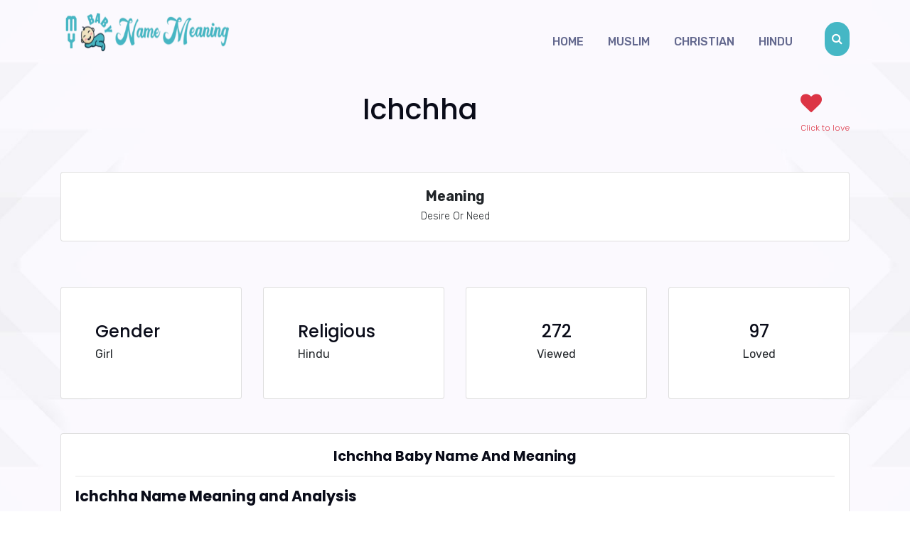

--- FILE ---
content_type: text/html; charset=UTF-8
request_url: https://mybabynamemeaning.com/ichchha
body_size: 8465
content:
<!DOCTYPE html>
<html lang="en">
<head>
    <!-- Meta Tags -->
    <meta charset="utf-8">
    <meta http-equiv="x-ua-compatible" content="ie=edge">

    <meta name="viewport" content="width=device-width, initial-scale=1, shrink-to-fit=no">
                        <meta name="description" content="Discover the meaning and origin of the beautiful baby name Ichchha. Find out if it&#039;s the perfect choice for your little one!
">
                <link rel="canonical" href="https://mybabynamemeaning.com/ichchha"/>
    <meta name='robots' content='follow, index'/>
                                        <meta property="og:title" content="Ichchha | MBNM">
                <meta property="twitter:title" content="Ichchha | MBNM">
                                                <meta property="og:type" content="page">
                <meta property="twitter:type" content="page">
                                                <meta property="og:description" content="Desire Or Need">
                <meta property="twitter:description" content="Desire Or Need">
                                                <meta property="og:url" content="https://mybabynamemeaning.com/ichchha">
                <meta property="twitter:url" content="https://mybabynamemeaning.com/ichchha">
                                                <meta property="og:image" content="https://mybabynamemeaning.com/image/social/name.png">
                <meta property="twitter:image" content="https://mybabynamemeaning.com/image/social/name.png">
                        
    <title>
                    Ichchha Baby Name and Meaning - MBNM
            </title>

            <link media="all" type="text/css" rel="shortcut icon" href="https://mybabynamemeaning.com/frontend/default/assets/img/favicon.webp">

<link media="all" type="text/css" rel="stylesheet" href="https://mybabynamemeaning.com/frontend/viso/assets/css/font-awesome.min.css">
<link media="all" type="text/css" rel="stylesheet" href="https://mybabynamemeaning.com/frontend/viso/assets/css/animate.min.css">
<link media="all" type="text/css" rel="stylesheet" href="https://mybabynamemeaning.com/frontend/viso/assets/css/slicknav.min.css">
<link media="all" type="text/css" rel="stylesheet" href="https://mybabynamemeaning.com/frontend/viso/assets/css/owl.carousel.min.css">
<link media="all" type="text/css" rel="stylesheet" href="https://mybabynamemeaning.com/frontend/viso/assets/css/bootstrap.min.css">
<link media="all" type="text/css" rel="stylesheet" href="https://mybabynamemeaning.com/frontend/viso/assets/fonts/flaticon.css">
<link media="all" type="text/css" rel="stylesheet" href="https://mybabynamemeaning.com/frontend/viso/assets/css/style.css">
<link media="all" type="text/css" rel="stylesheet" href="https://mybabynamemeaning.com/frontend/viso/assets/css/responsive.css">

<style>
    footer .widget-feed input {
        width: 100%;
    }
    .pagination {
        padding-top: 20px;
    }
    table tr td {
        padding-left: 5px;
        padding-right: 5px;
    }
</style>
        <style>
        .page-area {
            background-image: url("https://mybabynamemeaning.com/frontend/page/Name_bg.jpg");
            background-position: center bottom;
            background-size: cover;
            background-repeat: no-repeat;
            background-attachment: fixed;
        }

        .section-padding-top {
            padding-top: 130px;
        }
        .card-body p, .card-body li, .card-body strong {
            color: unset;
            font-family: unset;
        }
        #snippet-2 table {
            width: 100%;
            margin-top: 10px;
            margin-bottom: 10px;
            border-collapse:separate;
            border-spacing: 0;
        }
        #snippet-2 table th {
            padding: 3px 10px;
        }
        #snippet-2 table td {
            padding: 2px 10px;
        }
        #snippet-2 table thead th{
            color: white;
            background-color: black;
            border: 1px solid black
        }
        #snippet-2 table thead th:first-child{
            border-radius: 10px 0 0;
        }
        #snippet-2 table thead th:last-child{
            border-radius: 0 10px 0 0;
        }
        #snippet-2 table tbody td{
            border: 1px solid black;
        }
        #snippet-2 h2 {
            font-size: 1.3rem;
            font-weight: bold;
        }
        #snippet-2 p strong {
            font-weight: normal !important;
        }
    </style>
    <!-- Google Tag Manager -->
<script>(function(w,d,s,l,i){w[l]=w[l]||[];w[l].push({'gtm.start':
new Date().getTime(),event:'gtm.js'});var f=d.getElementsByTagName(s)[0],
j=d.createElement(s),dl=l!='dataLayer'?'&l='+l:'';j.async=true;j.src=
'https://www.googletagmanager.com/gtm.js?id='+i+dl;f.parentNode.insertBefore(j,f);
})(window,document,'script','dataLayer','GTM-KR4GLG4M');</script>
<!-- End Google Tag Manager -->

<style>
.dmca-badge{
width: 100%;
    text-align: center;
    display: block;
    position: absolute;
    margin-top: -9rem;
}
</style>

<!-- Google tag (gtag.js) -->
<script async src="https://www.googletagmanager.com/gtag/js?id=G-TPK40FN7NW"></script>
<script>
  window.dataLayer = window.dataLayer || [];
  function gtag(){dataLayer.push(arguments);}
  gtag('js', new Date());

  gtag('config', 'G-TPK40FN7NW');
</script>
</head>
<body>
<!--[if lte IE 9]>
<p class="browserupgrade">You are using an <strong>outdated</strong> browser. Please <a href="https://browsehappy.com/">upgrade
    your browser</a> to improve your experience and security.</p>
<![endif]-->
<!-- Main Content site -->
<div class="main-site">
        <header class="sticky-header">
    <div class="container">
        <div class="row">
            <div class="col-md-2">
                <div class="logo">
                    <a href="https://mybabynamemeaning.com">
                                                    <img src="https://mybabynamemeaning.com/storage/logo.webp" srcset="https://mybabynamemeaning.com/storage/logo.webp 2x" style="max-width: 15rem; height: 60px" loading="lazy" aria-label="MBNM" alt="">
                                            </a>
                </div>
            </div>
            <div class="col">
                <div class="main-menu float-right">
                    <nav>
                        <ul>
                            <li>
                                <a href="https://mybabynamemeaning.com">Home</a>
                            </li>
                                                                                                <li class="dropdown">
                                        <a href="https://mybabynamemeaning.com/muslim-baby-name">Muslim</a>
                                        <ul>
                                                                                            <li>
                                                    <a href="https://mybabynamemeaning.com/muslim-boy-name">Muslim
                                                        Boy Name</a></li>
                                                                                            <li>
                                                    <a href="https://mybabynamemeaning.com/muslim-girl-baby-name">Muslim
                                                        Girl Name</a></li>
                                                                                    </ul>
                                    </li>
                                                                                                                                <li class="dropdown">
                                        <a href="https://mybabynamemeaning.com/christian-baby-name">Christian</a>
                                        <ul>
                                                                                            <li>
                                                    <a href="https://mybabynamemeaning.com/christian-boy-name">Christian
                                                        Boy Name</a></li>
                                                                                            <li>
                                                    <a href="https://mybabynamemeaning.com/christian-girl-name">Christian
                                                        Girl Name</a></li>
                                                                                    </ul>
                                    </li>
                                                                                                                                <li class="dropdown">
                                        <a href="https://mybabynamemeaning.com/hindu-baby-name">Hindu</a>
                                        <ul>
                                                                                            <li>
                                                    <a href="https://mybabynamemeaning.com/hindu-boy-name">Hindu
                                                        Boy Name</a></li>
                                                                                            <li>
                                                    <a href="https://mybabynamemeaning.com/hindu-girl-name">Hindu
                                                        Girl Name</a></li>
                                                                                    </ul>
                                    </li>
                                                                                    </ul>
                    </nav>
                </div>
                <div id="mobile-menu"></div>
            </div>
                                        <div class="col-auto">
                    <div class="call-button" style="line-height: 1rem; margin-top: 1rem;">
                                                    <a href="https://mybabynamemeaning.com/find"><i class="fa fa-search"></i></a>
                                            </div>
                </div>
                    </div>
    </div>
</header>

        <div class="page-area section-padding-top">
        <div class="container">
            <div class="row">
                <div class="col-sm">
                    <h1 class="mb-3 text-center">Ichchha</h1>
                </div>
                                    <div class="col-sm-auto">
                        <a href="https://mybabynamemeaning.com/name/64c248b240556/love" class="float-right text-danger"
                           style="font-size: 30px" data-bs-toggle="white-tooltip" title="Click to Love"><i
                                class="fa fa-heart"></i><br><span style="font-size: 12px">Click to love</span></a>
                    </div>
                            </div>
        </div>

                    <div class="container pt-5 pb-3 text-center">
                <div class="row">
                                            <div class="col">
                            <div class="job-list mb-10">
                                <div class="card mb-5">
                                    <div class="card-body">
                                        <div class="meaning-title" style="font-weight: bold; font-size: 140%">Meaning
                                        </div>
                                        Desire Or Need
                                    </div>
                                </div>
                            </div>
                        </div>
                                                        </div>
            </div>
                        <!-- /section -->
        <section id="snippet-1" class="">
            <div class="container">
                <div class="row gy-6">

                    <div class="col">
                        <div class="card shadow-lg lift h-100">
                            <div class="card-body p-5 d-flex flex-row">
                                <div>
                                    <span class="avatar bg-red text-white w-11 h-11 fs-20 me-4"><i
                                            class="uil uil-ankh"></i></span>
                                </div>
                                <div>
                                    <h4 class="mb-1">Gender</h4>
                                    <p class="mb-0 text-body">Girl</p>
                                </div>
                            </div>
                        </div>
                    </div>

                                            <div class="col">
                            <div class="card shadow-lg lift h-100">
                                <div class="card-body p-5 d-flex flex-row">
                                    <div>
                                    <span class="avatar bg-green text-white w-11 h-11 fs-20 me-4"><i
                                            class="uil uil-swatchbook"></i></span>
                                    </div>
                                    <div>
                                        <h4 class="mb-1">Religious</h4>
                                        <p class="mb-0 text-body">
                                                                                                                                        Hindu
                                                                                                                                    </p>
                                    </div>
                                </div>
                            </div>
                        </div>
                    
                    
                    <div class="col">
                        <div class="card shadow-lg lift h-100">
                            <div class="card-body p-5 d-flex flex-row">
                                <div>
                                    <span class="avatar bg-ash text-white w-11 h-11 fs-20 me-4"><i
                                            class="uil uil-eye"></i></span>
                                </div>
                                <div class="text-center w-100">
                                    <h4 class="mb-1">272</h4>
                                    <p class="mb-0 text-body">Viewed</p>
                                </div>
                            </div>
                        </div>
                    </div>

                    <div class="col">
                        <div class="card shadow-lg lift h-100">
                            <div class="card-body p-5 d-flex flex-row">
                                <div>
                                <span class="avatar bg-dark text-white w-11 h-11 fs-20 me-4"><i
                                        class="uil uil-heart"></i></span>
                                </div>
                                <div class="text-center w-100">
                                    <h4 class="mb-1">97 </h4>
                                    <p class="mb-0 text-body">Loved</p>
                                </div>
                            </div>
                        </div>
                    </div>

                </div>
            </div>
        </section>
        <!-- /section -->
        <section id="snippet-2" class="">
            <div class="container pt-5 pt-md-7 pb-3 pb-md-4">
                <div class="row">
                    <div class="col-12 mx-auto">
                                                    <div class="job-list mb-10">
                                                                    <div class="card mb-5">
                                        <div class="card-body">
                                            <h2 class="meaning-title text-center" style="font-size: 1.2rem">Ichchha Baby Name And Meaning</h2>
                                            <hr>
                                            <h2>Ichchha Name Meaning and Analysis</h2>
<table>
<thead>
<tr>
<th>Category</th>
<th>Description</th>
</tr>
</thead>
<tbody>
<tr>
<td><strong>Meaning</strong></td>
<td>Desire or Need</td>
</tr>
<tr>
<td><strong>Spellings</strong></td>
<td>Ichchha, Iccha, Iccha</td>
</tr>
<tr>
<td><strong>Celebrity Babies</strong></td>
<td>Not applicable - The name Ichchha is not commonly used by celebrities.</td>
</tr>
<tr>
<td><strong>Ruling Planet</strong></td>
<td>Moon</td>
</tr>
<tr>
<td><strong>Positive Traits</strong></td>
<td>Imaginative, Creative, Compassionate, Intuitive, Emotional, Artistic, Sensitive</td>
</tr>
<tr>
<td><strong>Negative Traits</strong></td>
<td>Moody, Overly sensitive, Easily influenced, Can be prone to negativity</td>
</tr>
<tr>
<td><strong>Lucky Colors</strong></td>
<td>White, Silver, Light Blue</td>
</tr>
<tr>
<td><strong>Lucky Days</strong></td>
<td>Monday, Tuesday, Friday</td>
</tr>
<tr>
<td><strong>Lucky Stones</strong></td>
<td>Pearl, Moonstone</td>
</tr>
<tr>
<td><strong>Harmonious Numbers</strong></td>
<td>1, 2, 4, 5, 7, 9</td>
</tr>
<tr>
<td><strong>Problematic Numbers</strong></td>
<td>3, 6, 8</td>
</tr>
<tr>
<td><strong>Health Issues</strong></td>
<td>May be prone to emotional imbalances and digestive issues.</td>
</tr>
<tr>
<td><strong>Best-Suited Professions</strong></td>
<td>Artist, Writer, Counselor, Teacher, Musician, Designer</td>
</tr>
<tr>
<td><strong>People Like</strong></td>
<td>Your creativity, compassion, and artistic talents.</td>
</tr>
<tr>
<td><strong>People Dislike</strong></td>
<td>Your moodiness and tendency to be easily influenced.</td>
</tr>
</tbody>
</table>
<h2>What is the meaning of the name Ichchha?</h2>
<p>The name <strong>Ichchha</strong> is of <strong>Sanskrit</strong> origin and means <strong>desire</strong> or <strong>need</strong>. It is a beautiful and meaningful name that embodies the human yearning for something more.</p>
<h2>Different spellings of the name Ichchha.</h2>
<p>While <strong>Ichchha</strong> is the most common spelling, you may also find it spelled as:</p>
<ul>
<li>
<strong>Iccha</strong>
</li>
<li>
<strong>Iccha</strong>
</li>
</ul>
<h2>Celebrity babies with the name Ichchha.</h2>
<p>The name Ichchha is not widely used by celebrities. However, it is a beautiful and meaningful name that is gaining popularity.</p>
<h2>Ruling planet of the name Ichchha.</h2>
<p>The ruling planet of the name <strong>Ichchha</strong> is the <strong>Moon</strong>. The Moon is associated with emotions, intuition, and imagination, which are all qualities that are strong in people with this name.</p>
<h2>Positive traits of the name Ichchha.</h2>
<p>People named <strong>Ichchha</strong> are often:</p>
<ul>
<li>
<strong>Imaginative and Creative</strong>: They have a vivid imagination and can think outside the box.</li>
<li>
<strong>Compassionate</strong>: They are deeply empathetic and care about others.</li>
<li>
<strong>Intuitive</strong>: They have a strong sense of intuition and can often sense what others are feeling.</li>
<li>
<strong>Emotional</strong>: They are in touch with their emotions and express them freely.</li>
<li>
<strong>Artistic</strong>: They have a natural talent for the arts and often express themselves through music, painting, or writing.</li>
<li>
<strong>Sensitive</strong>: They are sensitive to the needs of others and can be easily hurt by unkind words or actions.</li>
</ul>
<h2>Negative traits of the name Ichchha.</h2>
<p>While there are many positive traits associated with the name <strong>Ichchha</strong>, there are also some potential drawbacks:</p>
<ul>
<li>
<strong>Moody</strong>: They can be prone to mood swings and may have difficulty regulating their emotions.</li>
<li>
<strong>Overly Sensitive</strong>: They can be easily hurt by criticism or negativity.</li>
<li>
<strong>Easily Influenced</strong>: They may be easily swayed by the opinions of others and have difficulty standing up for themselves.</li>
<li>
<strong>Can be prone to negativity</strong>: They may struggle with negative thoughts and feelings and may need to work on developing a more positive outlook.</li>
</ul>
<h2>Lucky colors of the name Ichchha.</h2>
<p>The lucky colors for the name <strong>Ichchha</strong> are <strong>white</strong>, <strong>silver</strong>, and <strong>light blue</strong>. These colors are associated with peace, serenity, and calmness, which are qualities that are beneficial for people with this name.</p>
<h2>Lucky days for the name Ichchha.</h2>
<p>The lucky days for the name <strong>Ichchha</strong> are <strong>Monday</strong>, <strong>Tuesday</strong>, and <strong>Friday</strong>. These days are ruled by the Moon, which is the ruling planet for this name.</p>
<h2>Lucky stones for the name Ichchha.</h2>
<p>The lucky stones for the name <strong>Ichchha</strong> are <strong>pearl</strong> and <strong>moonstone</strong>. These stones are associated with the Moon and can help to enhance the intuition and creativity of people with this name.</p>
<h2>Harmonious numbers for the name Ichchha.</h2>
<p>The harmonious numbers for the name <strong>Ichchha</strong> are <strong>1, 2, 4, 5, 7, and 9</strong>. These numbers are associated with creativity, intuition, and emotional balance.</p>
<h2>Problematic numbers for the name Ichchha.</h2>
<p>The problematic numbers for the name <strong>Ichchha</strong> are <strong>3, 6, and 8</strong>. These numbers can bring challenges related to communication, self-expression, and material success.</p>
<h2>Health issues related to the name Ichchha.</h2>
<p>People named <strong>Ichchha</strong> may be prone to <strong>emotional imbalances</strong> and <strong>digestive issues</strong>. It is important for them to take care of their emotional well-being and to eat a healthy diet.</p>
<h2>Best-suited professions for the name Ichchha.</h2>
<p>People named <strong>Ichchha</strong> are well-suited for professions that allow them to express their creativity and compassion. Some suitable career paths include:</p>
<ul>
<li>
<strong>Artist</strong>
</li>
<li>
<strong>Writer</strong>
</li>
<li>
<strong>Counselor</strong>
</li>
<li>
<strong>Teacher</strong>
</li>
<li>
<strong>Musician</strong>
</li>
<li>
<strong>Designer</strong>
</li>
</ul>
<h2>What would people generally like about you if your name is Ichchha?</h2>
<p>People would generally like your <strong>creativity</strong>, <strong>compassion</strong>, and <strong>artistic talents</strong>. You have a warm and nurturing personality that draws people to you.</p>
<h2>What would people generally dislike about you if your name is Ichchha?</h2>
<p>People may find your <strong>moodiness</strong> and tendency to be <strong>easily influenced</strong> frustrating. You may need to work on developing a stronger sense of self and learn to manage your emotions more effectively.</p>
<p><strong>In conclusion,</strong> the name Ichchha is a beautiful and meaningful name that embodies the human desire for something more. While it is associated with positive qualities like creativity and compassion, it is important to be aware of potential drawbacks like moodiness and being easily influenced. If you are considering naming your child Ichchha, be sure to weigh the pros and cons carefully and do your own research on the meaning and implications of the name. For more information about the meaning and origin of names, visit My Baby Name Meaning (MBNM).</p>

                                                                                                                                        <h2>People who like the name Ichchha also
                                                    like</h2>
                                                <p>If you liked the sound of Ichchha but searching for a name
                                                    with a different meaning, you may find that right one from our
                                                    similar-sounding names.</p>
                                                <ul>
                                                                                                                                                                                                                        <li>
                                                            <strong>
                                                                <a href="https://mybabynamemeaning.com/ichcha" class="">
                                                                    <strong>Ichcha</strong>
                                                                </a>
                                                            </strong>
                                                                                                                            - Wish Or Desire
                                                                                                                    </li>
                                                                                                                                                                    <li>
                                                            <strong>
                                                                <a href="https://mybabynamemeaning.com/ixaka" class="">
                                                                    <strong>Ixaka</strong>
                                                                </a>
                                                            </strong>
                                                                                                                            - Child of Laughter
                                                                                                                    </li>
                                                                                                                                                                    <li>
                                                            <strong>
                                                                <a href="https://mybabynamemeaning.com/izzah" class="">
                                                                    <strong>Izzah(عِزَّه)</strong>
                                                                </a>
                                                            </strong>
                                                                                                                            - Mighty, Glorious, Noble, Prestige
                                                                                                                    </li>
                                                                                                                                                                    <li>
                                                            <strong>
                                                                <a href="https://mybabynamemeaning.com/ijya" class="">
                                                                    <strong>Ijya</strong>
                                                                </a>
                                                            </strong>
                                                                                                                            - Dispeller of Evil Minded Enemies
                                                                                                                    </li>
                                                                                                                                                                    <li>
                                                            <strong>
                                                                <a href="https://mybabynamemeaning.com/ishika" class="">
                                                                    <strong>Ishika</strong>
                                                                </a>
                                                            </strong>
                                                                                                                            - Paint Brush
                                                                                                                    </li>
                                                                                                                                                                    <li>
                                                            <strong>
                                                                <a href="https://mybabynamemeaning.com/iekika" class="">
                                                                    <strong>Iekika</strong>
                                                                </a>
                                                            </strong>
                                                                                                                            - One Who Can Foresee
                                                                                                                    </li>
                                                                                                                                                                    <li>
                                                            <strong>
                                                                <a href="https://mybabynamemeaning.com/isaakios" class="">
                                                                    <strong>Isaakios</strong>
                                                                </a>
                                                            </strong>
                                                                                                                            - Child of Laughter
                                                                                                                    </li>
                                                                                                                                                                    <li>
                                                            <strong>
                                                                <a href="https://mybabynamemeaning.com/isui" class="">
                                                                    <strong>Isui</strong>
                                                                </a>
                                                            </strong>
                                                                                                                            - He Resembles Me
                                                                                                                    </li>
                                                                                                                                                                    <li>
                                                            <strong>
                                                                <a href="https://mybabynamemeaning.com/isao" class="">
                                                                    <strong>Isao</strong>
                                                                </a>
                                                            </strong>
                                                                                                                            - Laudable Man
                                                                                                                    </li>
                                                                                                                                                                    <li>
                                                            <strong>
                                                                <a href="https://mybabynamemeaning.com/izaak" class="">
                                                                    <strong>Izaak</strong>
                                                                </a>
                                                            </strong>
                                                                                                                            - He Laughslaughterchild of Laughter
                                                                                                                    </li>
                                                                                                    </ul>
                                            
                                                                                                                                        <h2>Names like Ichchha</h2>
                                                <p>Here are some name starting with
                                                    ‘<strong>I</strong>’ letter. Discover
                                                    the best match from the list below or refine your search using the <a
                                                        href="https://mybabynamemeaning.com/find">search</a>-box.</p>

                                                <ul>
                                                                                                            <li>
                                                            <strong>
                                                                <a href="https://mybabynamemeaning.com/izzie" class="">
                                                                    <strong>Izzie</strong>
                                                                </a>
                                                            </strong>
                                                                                                                            - God is My Oath
                                                                                                                    </li>
                                                                                                            <li>
                                                            <strong>
                                                                <a href="https://mybabynamemeaning.com/izhar" class="">
                                                                    <strong>Izhar</strong>
                                                                </a>
                                                            </strong>
                                                                                                                            - Submission
                                                                                                                    </li>
                                                                                                            <li>
                                                            <strong>
                                                                <a href="https://mybabynamemeaning.com/isaure" class="">
                                                                    <strong>Isaure</strong>
                                                                </a>
                                                            </strong>
                                                                                                                            - Gentle Breeze
                                                                                                                    </li>
                                                                                                            <li>
                                                            <strong>
                                                                <a href="https://mybabynamemeaning.com/idhriti" class="">
                                                                    <strong>Idhriti</strong>
                                                                </a>
                                                            </strong>
                                                                                                                            - One Who Has A Optimistic Attitude
                                                                                                                    </li>
                                                                                                            <li>
                                                            <strong>
                                                                <a href="https://mybabynamemeaning.com/ihrin" class="">
                                                                    <strong>Ihrin</strong>
                                                                </a>
                                                            </strong>
                                                                                                                            - The Person Who Maintains Peace
                                                                                                                    </li>
                                                                                                            <li>
                                                            <strong>
                                                                <a href="https://mybabynamemeaning.com/iraj" class="">
                                                                    <strong>Iraj</strong>
                                                                </a>
                                                            </strong>
                                                                                                                            - Flower
                                                                                                                    </li>
                                                                                                            <li>
                                                            <strong>
                                                                <a href="https://mybabynamemeaning.com/iphicles" class="">
                                                                    <strong>Iphicles</strong>
                                                                </a>
                                                            </strong>
                                                                                                                            - Twin of Hercules
                                                                                                                    </li>
                                                                                                            <li>
                                                            <strong>
                                                                <a href="https://mybabynamemeaning.com/ingria" class="">
                                                                    <strong>Ingria</strong>
                                                                </a>
                                                            </strong>
                                                                                                                            - Hero&#039;s Daughter
                                                                                                                    </li>
                                                                                                            <li>
                                                            <strong>
                                                                <a href="https://mybabynamemeaning.com/irja" class="">
                                                                    <strong>Irja</strong>
                                                                </a>
                                                            </strong>
                                                                                                                            - Woman of Peace
                                                                                                                    </li>
                                                                                                            <li>
                                                            <strong>
                                                                <a href="https://mybabynamemeaning.com/indarpreet" class="">
                                                                    <strong>Indarpreet</strong>
                                                                </a>
                                                            </strong>
                                                                                                                            - Love For God
                                                                                                                    </li>
                                                                                                    </ul>
                                                                                    </div>
                                    </div>
                                                            </div>
                                                                        

                    </div>
                                    </div>
            </div>
        </section>


    <footer>
    <div class="footer-top">
        <div class="container">
            <div class="row">
                <div class="col-lg-3 col-md-3">
                    <div class="about-widget">
                        <h2 class="widget-title">About us</h2>
                        <p>Discover the perfect name for your bundle of joy with My Baby Name Meaning. Our user-friendly tool offers a delightful selection of Muslim, Hindu, and Christian names for boys and girls, making the journey of naming your precious one a joyous experience.</p>
                    </div>
                </div>
                <div class="col-lg-3 col-md-3">
                    <div class="widget-link">
                        <h2 class="widget-title">Essential Links </h2>
                        <ul class="widget-menu">
                                                        <li style="padding-bottom: 0"><a href="https://mybabynamemeaning.com/about-us"> About Us</a></li>
                                                        <li style="padding-bottom: 0"><a href="https://mybabynamemeaning.com/contact-us"> Contact Us</a></li>
                                                        <li style="padding-bottom: 0"><a href="https://mybabynamemeaning.com/privacy-policy"> Privacy Policy</a></li>
                                                        <li style="padding-bottom: 0"><a href="https://mybabynamemeaning.com/blog-and-articles"> Article and Blogs</a></li>
                                                    </ul>
                    </div>
                </div>
                <div class="col-lg-3 col-md-3">
                    <div class="widget-link">
                        <h2 class="widget-title">Quick Link</h2>
                        <ul class="widget-menu">
                                                            <li style="padding-bottom: 0"><a href="https://mybabynamemeaning.com/muslim-boy-name">Muslim Boy Name  </a></li>
                                                            <li style="padding-bottom: 0"><a href="https://mybabynamemeaning.com/muslim-girl-baby-name">Muslim Girl Name  </a></li>
                                                            <li style="padding-bottom: 0"><a href="https://mybabynamemeaning.com/christian-boy-name">Christian Boy Name  </a></li>
                                                            <li style="padding-bottom: 0"><a href="https://mybabynamemeaning.com/christian-girl-name">Christian Girl Name  </a></li>
                                                            <li style="padding-bottom: 0"><a href="https://mybabynamemeaning.com/hindu-boy-name">Hindu Boy Name  </a></li>
                                                            <li style="padding-bottom: 0"><a href="https://mybabynamemeaning.com/hindu-girl-name">Hindu Girl Name  </a></li>
                                                    </ul>
                    </div>
                </div>
                <div class="col-lg-3 col-md-3">
                    <div class="widget-feed">
                        <form method="POST" action="https://mybabynamemeaning.com/subscribe" accept-charset="UTF-8"><input name="_token" type="hidden" value="wvrugRbpsJ0sMQTdyR4AgcU2MnduPbWlFA9LrZgN">
                        <h2 class="widget-title text-center text-md-right">Subscribe Now</h2>
                        <p>
                        <input placeholder="Input your name" style="padding: 6px 15px; border-radius: 50px" required name="name" type="text">
                        </p><p>
                        <input placeholder="Input your email address" style="padding: 6px 15px; border-radius: 50px" required name="email" type="email">
                        </p>
                        <input style="padding: 10px" type="submit" value="Subscribe Now">
                        </form>
                    </div>
                    <div class="footer-social mt-3">
                        <ul class="text-center">
                                                            <li><a href="https://www.facebook.com/mybabynamemeaning/" target="blank"><i class="fa fa-facebook"></i></a></li>
                                                                                        <li><a href="https://twitter.com/meaning54355" target="blank"><i class="fa fa-twitter"></i></a></li>
                                                                                        <li><a href="https://www.linkedin.com/company/mybabynamemeaning/" target="blank"><i class="fa fa-linkedin"></i></a></li>
                                                                                        <li><a href="https://www.pinterest.com/mybabynamemeaning/" target="blank"><i class="fa fa-pinterest"></i></a></li>
                                                                                        <li><a href="https://www.youtube.com/channel/UCKyWIeXThIOI9c5SFIlk2lQ" target="blank"><i class="fa fa-youtube"></i></a></li>
                                                    </ul>
                    </div>
                </div>
            </div>
        </div>
    </div>
    <div class="footer-bottom">
        <div class="container">
            <div class="row">
                <div class="col-md-6">
                    <div class="footer-logo"><p>Develop with <i class="fa fa-heart text-danger"></i> & care by <a href="https://sokriyo.com" target="_blank">SOKRIYO</a></p></div>
                </div>
                <div class="col-md-6">
                    <div class="copyright-text">
                        <p>Copyright 2026 . All Rights Reserved</p>
                    </div>
                </div>
            </div>
            <!-- Scroll To Top -->
            <a href="#" class="scrollup"><i class="fa fa-angle-double-up"></i></a>
        </div>
    </div>
</footer>

    <!-- /End Footer Area -->
</div><!-- /End Main Site -->
<!-- Js File-->

<script src="https://mybabynamemeaning.com/frontend/viso/assets/js/jquery.v3.4.1.min.js"></script>
<script src="https://mybabynamemeaning.com/frontend/viso/assets/js/bootstrap.min.js"></script>
<script src="https://mybabynamemeaning.com/frontend/viso/https://maps.googleapis.com/maps/api/js?sensor=false&amp;language=en"></script>
<script src="https://mybabynamemeaning.com/frontend/viso/assets/js/scrollIt.min.js"></script>
<script src="https://mybabynamemeaning.com/frontend/viso/assets/js/jquery.slicknav.min.js"></script>
<script src="https://mybabynamemeaning.com/frontend/viso/assets/js/map.js"></script>
<script src="https://mybabynamemeaning.com/frontend/viso/assets/js/owl.carousel.min.js"></script>
<script src="https://mybabynamemeaning.com/frontend/viso/assets/js/isotope.pkgd.min.js"></script>
<script src="https://mybabynamemeaning.com/frontend/viso/assets/js/plugins.js"></script>
<script src="https://mybabynamemeaning.com/frontend/viso/assets/js/main.js"></script>

    <script>
        $('#import_prompt').click(function(){
            $('#input_prompt').empty().html($('#sample_prompt').html());
        })
    </script>
<a href="//www.dmca.com/Protection/Status.aspx?ID=f53b0f4d-814d-425d-bc4e-41187d263a7f" title="DMCA.com Protection Status" class="dmca-badge"> <img src ="https://images.dmca.com/Badges/_dmca_premi_badge_4.png?ID=f53b0f4d-814d-425d-bc4e-41187d263a7f"  alt="DMCA.com Protection Status" /></a>  <script src="https://images.dmca.com/Badges/DMCABadgeHelper.min.js"> </script>

</body>
</html>


--- FILE ---
content_type: text/html; charset=UTF-8
request_url: https://mybabynamemeaning.com/frontend/viso/https://maps.googleapis.com/maps/api/js?sensor=false&language=en
body_size: 11883
content:
<!DOCTYPE html>
<html lang="en">
<head>
    <!-- Meta Tags -->
    <meta charset="utf-8">
    <meta http-equiv="x-ua-compatible" content="ie=edge">

    <meta name="viewport" content="width=device-width, initial-scale=1, shrink-to-fit=no">
                        <meta name="description" content="Explore the charm of baby names with profound meanings at My Baby Name Meaning. Discover the perfect name for your little one&#039;s unique journey.">
                <link rel="canonical" href="https://mybabynamemeaning.com"/>
    <meta name='robots' content='follow, index'/>
                                        <meta property="og:title" content="My Baby Name Meaning | MBNM">
                <meta property="twitter:title" content="My Baby Name Meaning | MBNM">
                                                <meta property="og:type" content="page">
                <meta property="twitter:type" content="page">
                                                                    <meta property="og:url" content="https://mybabynamemeaning.com">
                <meta property="twitter:url" content="https://mybabynamemeaning.com">
                                                <meta property="og:image" content="https://mybabynamemeaning.com/storage/page/my-baby-name-meaning.png">
                <meta property="twitter:image" content="https://mybabynamemeaning.com/storage/page/my-baby-name-meaning.png">
                        
    <title>
                    My Baby Name Meaning - MBNM
            </title>

            <link media="all" type="text/css" rel="shortcut icon" href="https://mybabynamemeaning.com/frontend/default/assets/img/favicon.webp">

<link media="all" type="text/css" rel="stylesheet" href="https://mybabynamemeaning.com/frontend/viso/assets/css/font-awesome.min.css">
<link media="all" type="text/css" rel="stylesheet" href="https://mybabynamemeaning.com/frontend/viso/assets/css/animate.min.css">
<link media="all" type="text/css" rel="stylesheet" href="https://mybabynamemeaning.com/frontend/viso/assets/css/slicknav.min.css">
<link media="all" type="text/css" rel="stylesheet" href="https://mybabynamemeaning.com/frontend/viso/assets/css/owl.carousel.min.css">
<link media="all" type="text/css" rel="stylesheet" href="https://mybabynamemeaning.com/frontend/viso/assets/css/bootstrap.min.css">
<link media="all" type="text/css" rel="stylesheet" href="https://mybabynamemeaning.com/frontend/viso/assets/fonts/flaticon.css">
<link media="all" type="text/css" rel="stylesheet" href="https://mybabynamemeaning.com/frontend/viso/assets/css/style.css">
<link media="all" type="text/css" rel="stylesheet" href="https://mybabynamemeaning.com/frontend/viso/assets/css/responsive.css">

<style>
    footer .widget-feed input {
        width: 100%;
    }
    .pagination {
        padding-top: 20px;
    }
    table tr td {
        padding-left: 5px;
        padding-right: 5px;
    }
</style>
        <style>
        .text-box {
            border: 1px double;
            padding: 10px;
            border-radius: 10%;
            display: inline-grid;
            text-align: center;
            align-items: center;
            height: 6rem;
            width: 6rem;
            font-size: 1.5rem;
            font-weight: bold;
            margin-bottom: 15px;
        }

        .work-icon.one .text-box {
            color: #FF3B33;
            border-color: #FF3B33;
            background: rgba(255, 59, 51, 0.1);
            box-shadow: 0 3px 30px rgba(255, 59, 51, 0.3);
        }

        .work-icon.one .topic {
            color: #FF3B33;
            font-weight: bold;
            text-shadow: 0 3px 30px rgba(255, 59, 51, 0.3);
        }

        .work-icon.two .text-box {
            color: #68ab21;
            border-color: #5f9f21;
            background: rgba(44, 161, 33, 0.1);
            box-shadow: 0 3px 30px rgba(65, 152, 31, 0.3);
        }

        .work-icon.two .topic {
            color: #68ab21;
            font-weight: bold;
            text-shadow: 0 3px 30px rgba(65, 152, 31, 0.3);
        }

        .work-icon.three .text-box {
            color: #2151ab;
            border-color: #21539f;
            background: rgba(33, 74, 161, 0.1);
            box-shadow: 0 3px 30px rgba(31, 79, 152, 0.3);
        }

        .work-icon.three .topic {
            color: #2151ab;
            font-weight: bold;
            text-shadow: 0 3px 30px rgba(31, 79, 152, 0.3);
        }

        .work-icon.four .text-box {
            color: #ab21a0;
            border-color: #9b219f;
            background: rgba(161, 33, 125, 0.1);
            box-shadow: 0 3px 30px rgba(140, 31, 152, 0.3);
        }

        .work-icon.four .topic {
            color: #ab21a0;
            font-weight: bold;
            text-shadow: 0 3px 30px rgba(140, 31, 152, 0.3);
        }

        .work-icon {
            font-weight: bold;
            margin: auto;
            padding: 1.5rem 0;
        }

        .accordion .card-header button {
            width: 100%;
            text-align: left;
        }

        .accordion .card-header button:after {
            content: "⌄";
            float: right;
            font-weight: bolder;
        }

        .accordion .card-header button:hover {
            text-decoration: none;
        }
        .search-section{
            background-image: url("https://mybabynamemeaning.com/frontend/page/Search_bg.jpg");
            background-position: center center;
            background-repeat: no-repeat;
            background-size: cover;
            background-attachment: fixed;
        }
        .form-select{
            height: 56px !important;
        }
        .owl-nav {
            text-align: right !important;
        }
        .owl-dots {
            margin-top: 0 !important;
        }
                                    </style>
    <!-- Google Tag Manager -->
<script>(function(w,d,s,l,i){w[l]=w[l]||[];w[l].push({'gtm.start':
new Date().getTime(),event:'gtm.js'});var f=d.getElementsByTagName(s)[0],
j=d.createElement(s),dl=l!='dataLayer'?'&l='+l:'';j.async=true;j.src=
'https://www.googletagmanager.com/gtm.js?id='+i+dl;f.parentNode.insertBefore(j,f);
})(window,document,'script','dataLayer','GTM-KR4GLG4M');</script>
<!-- End Google Tag Manager -->

<style>
.dmca-badge{
width: 100%;
    text-align: center;
    display: block;
    position: absolute;
    margin-top: -9rem;
}
</style>

<!-- Google tag (gtag.js) -->
<script async src="https://www.googletagmanager.com/gtag/js?id=G-TPK40FN7NW"></script>
<script>
  window.dataLayer = window.dataLayer || [];
  function gtag(){dataLayer.push(arguments);}
  gtag('js', new Date());

  gtag('config', 'G-TPK40FN7NW');
</script>
</head>
<body>
<!--[if lte IE 9]>
<p class="browserupgrade">You are using an <strong>outdated</strong> browser. Please <a href="https://browsehappy.com/">upgrade
    your browser</a> to improve your experience and security.</p>
<![endif]-->
<!-- Main Content site -->
<div class="main-site">
        <header class="sticky-header">
    <div class="container">
        <div class="row">
            <div class="col-md-2">
                <div class="logo">
                    <a href="https://mybabynamemeaning.com">
                                                    <img src="https://mybabynamemeaning.com/storage/logo.webp" srcset="https://mybabynamemeaning.com/storage/logo.webp 2x" style="max-width: 15rem; height: 60px" loading="lazy" aria-label="MBNM" alt="">
                                            </a>
                </div>
            </div>
            <div class="col">
                <div class="main-menu float-right">
                    <nav>
                        <ul>
                            <li>
                                <a href="https://mybabynamemeaning.com">Home</a>
                            </li>
                                                                                                <li class="dropdown">
                                        <a href="https://mybabynamemeaning.com/muslim-baby-name">Muslim</a>
                                        <ul>
                                                                                            <li>
                                                    <a href="https://mybabynamemeaning.com/muslim-boy-name">Muslim
                                                        Boy Name</a></li>
                                                                                            <li>
                                                    <a href="https://mybabynamemeaning.com/muslim-girl-baby-name">Muslim
                                                        Girl Name</a></li>
                                                                                    </ul>
                                    </li>
                                                                                                                                <li class="dropdown">
                                        <a href="https://mybabynamemeaning.com/christian-baby-name">Christian</a>
                                        <ul>
                                                                                            <li>
                                                    <a href="https://mybabynamemeaning.com/christian-boy-name">Christian
                                                        Boy Name</a></li>
                                                                                            <li>
                                                    <a href="https://mybabynamemeaning.com/christian-girl-name">Christian
                                                        Girl Name</a></li>
                                                                                    </ul>
                                    </li>
                                                                                                                                <li class="dropdown">
                                        <a href="https://mybabynamemeaning.com/hindu-baby-name">Hindu</a>
                                        <ul>
                                                                                            <li>
                                                    <a href="https://mybabynamemeaning.com/hindu-boy-name">Hindu
                                                        Boy Name</a></li>
                                                                                            <li>
                                                    <a href="https://mybabynamemeaning.com/hindu-girl-name">Hindu
                                                        Girl Name</a></li>
                                                                                    </ul>
                                    </li>
                                                                                    </ul>
                    </nav>
                </div>
                <div id="mobile-menu"></div>
            </div>
                                        <div class="col-auto">
                    <div class="call-button" style="line-height: 1rem; margin-top: 1rem;">
                                                    <a href="https://mybabynamemeaning.com/find"><i class="fa fa-search"></i></a>
                                            </div>
                </div>
                    </div>
    </div>
</header>

        <div class="hero-area" data-scroll-index="0">
        <div class="single-hero">
            <div class="hero-wrapper">
                <div class="container">
                    <div class="row">
                        <div class="col-md-6 col-sm-12">
                            <div class="hero-content">
                                <h1 style="font-size: 2rem">Discover the Perfect Baby Name Meaning with MBNM</h1>
                                <p>Unveil the rich heritage and meaning behind every baby name. Explore our extensive database and find the name that perfectly resonates with your dreams for your little one. Start your journey today!</p>
                                <form method="GET" action="https://mybabynamemeaning.com/find" accept-charset="UTF-8">
                                <input name="filter" type="hidden" value="any">
                                <div class="input-group mb-3">
                                    <input class="form-control" placeholder="Input name part" aria-label="Recipient&#039;s username" aria-describedby="basic-addon2" style="border-radius: 30px 0 0 30px;" required name="keyword" type="text">
                                    <div class="input-group-append">
                                        <input class="btn btn-outline-secondary" type="submit" value="Search">
                                    </div>
                                </div>
                                </form>
                            </div>
                        </div>
                    </div>
                </div>
                <div class="hero-area-social">
                    <ul style="list-style-type: none;">
                                                    <li><a href="https://www.facebook.com/mybabynamemeaning/" target="blank" aria-label="Facebook"><i class="fa fa-facebook"></i></a></li>
                                                                            <li><a href="https://twitter.com/meaning54355" target="blank" aria-label="Twitter"><i class="fa fa-twitter"></i></a></li>
                                                                            <li><a href="https://www.linkedin.com/company/mybabynamemeaning/" target="blank" aria-label="Linked In"><i class="fa fa-linkedin"></i></a></li>
                                                                            <li><a href="https://www.pinterest.com/mybabynamemeaning/" target="blank" aria-label="Pinterest"><i class="fa fa-pinterest"></i></a></li>
                                                                            <li><a href="https://www.youtube.com/channel/UCKyWIeXThIOI9c5SFIlk2lQ" target="blank" aria-label="Youtube"><i class="fa fa-youtube"></i></a></li>
                                            </ul>
                </div>
            </div>
        </div>
    </div>
    <!-- /End Hero  -->
    <!-- Work Progress -->
    <div class="work-area section-padding">
        <div class="container">
            <div class="row">
                <div class="col">
                    <div class="section-title text-center">
                        <h2>Discover the Perfect Baby Name Meaning with MBNM</h2>
                        <p>Unveil the rich heritage and meaning behind every baby name. Explore our extensive database and find the name that perfectly resonates with your dreams for your little one. Start your journey today!</p>
                    </div>
                </div>
            </div>
                        
                
            <div class="row border p-3 border-dark mb-3">
                <div class="col-sm-5 ">
                                            <img src="https://mybabynamemeaning.com/storage/page/home/Religious_thumbnail_64788219d93c4.jpg" class="" loading="lazy" alt="Muslim Baby Names &amp; Meanings">
                                    </div>
                <div class="col-sm-7">
                    <h3>Muslim Baby Names &amp; Meanings</h3>
                    <p>Dive deep into the eloquence of Muslim names, each echoing
profound stories and spiritual resonance. Unearth names that blend
tradition with profound meanings, helping you connect with rich
Islamic legacies.
Muslim Baby Names & Meanings
Quranic Boys Names
Quranic Girls Names
Muslim Boys Names
Muslim Girls Names
Popular Muslim Boys Names
Popular Muslim Girls Names</p>
                    <a href="https://mybabynamemeaning.com/muslim-baby-name" class="btn btn-primary"
                       rel="muslim baby name" aria-label="Start Exploring">Start Exploring</a>
                </div>
            </div>
            
                
            <div class="row border p-3 border-dark mb-3">
                <div class="col-sm-5 order-md-2">
                                            <img src="https://mybabynamemeaning.com/storage/page/home/Religious_thumbnail_647c86655d7dc.jpg" class="" loading="lazy" alt="Christian Baby Names &amp; Meanings">
                                    </div>
                <div class="col-sm-7">
                    <h3>Christian Baby Names &amp; Meanings</h3>
                    <p>Explore the universe of Christian names, capturing tales of faith,
miracles, and divine grace. Discover names that weave history,
spirituality, and a timeless bond with Christianity.
Christian Baby Names & Meanings
Christian Boys Names
Christian Girls Names
Popular Christian Boys Names
Popular Christian Girls Names</p>
                    <a href="https://mybabynamemeaning.com/christian-baby-name" class="btn btn-primary"
                       rel="27" aria-label="Start Exploring">Start Exploring</a>
                </div>
            </div>
            
                
            <div class="row border p-3 border-dark mb-3">
                <div class="col-sm-5 ">
                                            <img src="https://mybabynamemeaning.com/storage/page/home/Religious_thumbnail_64a7f9990aa14.jpg" class="" loading="lazy" alt="Hindu Baby Names &amp; Meanings">
                                    </div>
                <div class="col-sm-7">
                    <h3>Hindu Baby Names &amp; Meanings</h3>
                    <p>Navigate the vivid realm of Hindu names, each carrying the essence
of myths, gods, and the cosmos. Choose a name that embodies
blessings, the wisdom of epics, and the beauty of a rich cultural
tapestry.
Hindu Baby Names & Meanings
Hindu Boys Names
Hindu Girls Names
Popular Hindu Boys Names
Popular Hindu Girls Names</p>
                    <a href="https://mybabynamemeaning.com/hindu-baby-name" class="btn btn-primary"
                       rel="32" aria-label="Start Exploring">Start Exploring</a>
                </div>
            </div>
            
        </div>
    </div>


    <div class="search-section section-padding">
        <div class="container">
            <div class="row justify-content-center">
                <div class="col-sm-10">
                    <div class="agency-details">
                        <h2 class="text-center text-secondary">Discover the Meaning Behind Names &amp; the Joy of Motherhood</h2>
                        <form method="GET" action="https://mybabynamemeaning.com/find" accept-charset="UTF-8">
                        <div class="row">
                            <div class="col-sm mb-2">
                                <label for="filter" class="d-none">Filter By</label>
                                <select class="form-control form-select" required id="filter" name="filter"><option value="">-- Select Search Method --</option><option value="start">Start With</option><option value="end">End With</option><option value="any" selected="selected">Anywhere</option></select>
                            </div>
                            <div class="col-sm mb-2">
                                <label for="keyword" class="d-none">Search Keyword</label>
                                <input class="form-control" placeholder="Input any part of name" required name="keyword" type="text" id="keyword">
                            </div>
                            <div class="col-sm mb-2">
                                <label for="gender" class="d-none">Gender</label>
                                <select class="form-control form-select" id="gender" name="gender"><option selected="selected" value="">Uni-Gender</option><option value="boy">Boy</option><option value="girl">Girl</option></select>
                            </div>
                            <div class="col-sm-auto mb-2">
                                <label for="submit" class="d-none">Filter Now</label>
                                <input class="btn btn-success" type="submit" value="Search">
                            </div>
                        </div>
                        </form>
                    </div>
                </div>
            </div>
        </div>
    </div>

    <div class="work-area section-padding">
        <div class="container">
            <div class="single-work">
                <h2>About My Baby Name Meaning</h2>
            </div>
            <div class="row">
                <div class="col-sm-6">
                    <p>At MyBabyNameMeaning.com, we believe that names are more than
just labels; they are a reflection of heritage, culture, and deep-seated
stories waiting to be unveiled. Our passion lies in unraveling these
tales, providing parents-to-be with insights into the origins, meanings,
and nuances of names from across the globe. With our expansive
database and meticulous research, we aim to serve as a guiding light,
helping you find that perfect name which resonates with your values
and hopes for your little one.
Our journey extends beyond names, touching the heartbeats of
parenthood. From the first signs of pregnancy to the joys of
nurturing a newborn, we provide holistic guidance every step of the
way. With expert advice on pre and postnatal care, nutrition, and
child-rearing, our platform is dedicated to supporting you in the
beautiful and transformative journey of becoming a parent.
<br>
<div style="display:block; width:100%; text-align: center;">
<a href="https://mybabynamemeaning.com/about-us" class="btn btn-primary">Read More</a></div>
                    </p>
                    
                </div>
                <div class="col-sm-6 text-center">
                    <div class="row justify-content-center">
                        <div class="col-sm-6 p-2 border-right border-bottom">
                            <div class="work-icon one">
                                <i class="text-box">33k +</i>
                                <h5 class="topic">Name Collection</h5>
                            </div>
                        </div>
                        <div class="col-sm-6 p-2 border-left border-bottom">
                            <div class="work-icon two">
                                <i class="text-box">32K+</i>
                                <h5 class="topic">Name Collection 3</h5>
                            </div>
                        </div>
                        <div class="col-sm-6 p-2 border-top border-right">
                            <div class="work-icon three">
                                <i class="text-box">32K+</i>
                                <h5 class="topic">Name Collection 2</h5>
                            </div>
                        </div>
                        <div class="col-sm-6 p-2 border-top border-leaf">
                            <div class="work-icon four">
                                <i class="text-box">30K+</i>
                                <h5 class="topic">Name Collection 4</h5>
                            </div>
                        </div>
                    </div>

                </div>
            </div>
        </div>
    </div>

            <div class="faq-area">
        <div class="container">
            <div class="text-center py-5">
                <h2>Why Choose MyBabyNameMeaning.com?</h2>
                <p>Choose MyBabyNameMeaning.com, where every name tells a story, and every story is backed by expertise, care, and a passion for supporting parents like you.</p>
            </div>
            <div class="row justify-content-center pb-5">
                <div class="col-sm-12 col-lg-10">
                    <div class="accordion" id="accordionExample">
                                                <div class="card">
                            <div class="card-header" id="heading65618046cec1e">
                                <h2 class="mb-0">
                                    <button class="btn btn-link collapsed" type="button" data-toggle="collapse"
                                            data-target="#collapse65618046cec1e">
                                        Diverse Collection:
                                    </button>
                                </h2>
                            </div>

                            <div id="collapse65618046cec1e" class="collapse" aria-labelledby="heading65618046cec1e"
                                 data-parent="#accordionExample">
                                <div class="card-body">
                                    Dive into an expansive list of popular baby names from various traditions, ensuring you find the perfect fit for your heritage and values.
                                </div>
                            </div>
                        </div>
                                                <div class="card">
                            <div class="card-header" id="heading6561805d9e9de">
                                <h2 class="mb-0">
                                    <button class="btn btn-link collapsed" type="button" data-toggle="collapse"
                                            data-target="#collapse6561805d9e9de">
                                        Deep Insights:
                                    </button>
                                </h2>
                            </div>

                            <div id="collapse6561805d9e9de" class="collapse" aria-labelledby="heading6561805d9e9de"
                                 data-parent="#accordionExample">
                                <div class="card-body">
                                    Beyond just names, discover the rich stories, histories, and baby names' meanings that bring each one to life.
                                </div>
                            </div>
                        </div>
                                                <div class="card">
                            <div class="card-header" id="heading656180933c513">
                                <h2 class="mb-0">
                                    <button class="btn btn-link collapsed" type="button" data-toggle="collapse"
                                            data-target="#collapse656180933c513">
                                        Expert Curated:
                                    </button>
                                </h2>
                            </div>

                            <div id="collapse656180933c513" class="collapse" aria-labelledby="heading656180933c513"
                                 data-parent="#accordionExample">
                                <div class="card-body">
                                    Our handpicked collection ensures you're only browsing through authentic, meaningful names from different cultures.
                                </div>
                            </div>
                        </div>
                                                <div class="card">
                            <div class="card-header" id="heading656180a919d49">
                                <h2 class="mb-0">
                                    <button class="btn btn-link collapsed" type="button" data-toggle="collapse"
                                            data-target="#collapse656180a919d49">
                                        User-Friendly Experience:
                                    </button>
                                </h2>
                            </div>

                            <div id="collapse656180a919d49" class="collapse" aria-labelledby="heading656180a919d49"
                                 data-parent="#accordionExample">
                                <div class="card-body">
                                    Our platform is designed with you in mind, making your search for that perfect baby name seamless and enjoyable.
                                </div>
                            </div>
                        </div>
                                                <div class="card">
                            <div class="card-header" id="heading656180bd847fa">
                                <h2 class="mb-0">
                                    <button class="btn btn-link collapsed" type="button" data-toggle="collapse"
                                            data-target="#collapse656180bd847fa">
                                        Community Engagement:
                                    </button>
                                </h2>
                            </div>

                            <div id="collapse656180bd847fa" class="collapse" aria-labelledby="heading656180bd847fa"
                                 data-parent="#accordionExample">
                                <div class="card-body">
                                    Join discussions, share stories, and connect with other parents-to-be. After all, every name has a story, and every story is worth sharing.
                                </div>
                            </div>
                        </div>
                                                <div class="card">
                            <div class="card-header" id="heading656180d3c7250">
                                <h2 class="mb-0">
                                    <button class="btn btn-link collapsed" type="button" data-toggle="collapse"
                                            data-target="#collapse656180d3c7250">
                                        Continual Updates:
                                    </button>
                                </h2>
                            </div>

                            <div id="collapse656180d3c7250" class="collapse" aria-labelledby="heading656180d3c7250"
                                 data-parent="#accordionExample">
                                <div class="card-body">
                                    The world of names is vast and ever-evolving. We regularly refresh our database to ensure you're always presented with the latest and most popular baby names.
                                </div>
                            </div>
                        </div>
                                            </div>
                </div>
            </div>
        </div>
    </div>
    
    <div class="work-area pb-5">
        <div class="container">
            <div class="section-title text-center my-5">
                <h2>Article & Blogs</h2>
            </div>
            <div class="row">
                <div class="active-service-carousl owl-carousel">
                                        <div class="single-service p-1 pb-1 rounded">
                        <a href="https://mybabynamemeaning.com/muslim-girls-names-with-meanings">
                        <img src="https://mybabynamemeaning.com/storage/article/Feature_muslim-baby-names.jpg" alt="Thumbnail not found" style="border: 1px dashed mistyrose !important; border-radius: unset; width: 100%; filter: unset">
                        <h2 style="font-size: 1.2rem">Top 100 Muslim Girls Names: Unique &amp; Powerful Names with Meanings</h2>
                        </a>
                        <p>



A name is one of the very first gifts that parents give their child, and this...  <a href="https://mybabynamemeaning.com/muslim-girls-names-with-meanings">Read Article</a> </p>
                    </div>
                                        <div class="single-service p-1 pb-1 rounded">
                        <a href="https://mybabynamemeaning.com/best-muslim-baby-boy-names">
                        <img src="https://mybabynamemeaning.com/storage/article/Feature_muslim-baby-boy-names.jpg" alt="Thumbnail not found" style="border: 1px dashed mistyrose !important; border-radius: unset; width: 100%; filter: unset">
                        <h2 style="font-size: 1.2rem">Top 250 Best Muslim Baby Boy Names With Meanings</h2>
                        </a>
                        <p>Choosing a name for your newborn baby is one of the most significant and meaningful...  <a href="https://mybabynamemeaning.com/best-muslim-baby-boy-names">Read Article</a> </p>
                    </div>
                                        <div class="single-service p-1 pb-1 rounded">
                        <a href="https://mybabynamemeaning.com/unique-muslim-boy-names-from-the-quran">
                        <img src="https://mybabynamemeaning.com/storage/article/Feature_unique-muslim-boy-names-from-the-quran.jpg" alt="Thumbnail not found" style="border: 1px dashed mistyrose !important; border-radius: unset; width: 100%; filter: unset">
                        <h2 style="font-size: 1.2rem">Unique Muslim Boy Names from the Quran: A Comprehensive A to Z Guide</h2>
                        </a>
                        <p>Names bear a profound significance in Islamic tradition. They reflect personal identity,...  <a href="https://mybabynamemeaning.com/unique-muslim-boy-names-from-the-quran">Read Article</a> </p>
                    </div>
                                        <div class="single-service p-1 pb-1 rounded">
                        <a href="https://mybabynamemeaning.com/muslim-twin-baby-girls-names">
                        <img src="https://mybabynamemeaning.com/storage/article/Feature_muslim-twin-baby-girls-names.jpg" alt="Thumbnail not found" style="border: 1px dashed mistyrose !important; border-radius: unset; width: 100%; filter: unset">
                        <h2 style="font-size: 1.2rem">Muslim Twin Baby Girls Names With Meanings</h2>
                        </a>
                        <p>



&nbsp;



Selecting a name for your newborn baby is one of the most...  <a href="https://mybabynamemeaning.com/muslim-twin-baby-girls-names">Read Article</a> </p>
                    </div>
                                        <div class="single-service p-1 pb-1 rounded">
                        <a href="https://mybabynamemeaning.com/how-to-choose-a-nickname-for-your-newborn-baby">
                        <img src="https://mybabynamemeaning.com/storage/article/Feature_how-to-choose-a-nickname-for-your-newborn-baby.jpg" alt="Thumbnail not found" style="border: 1px dashed mistyrose !important; border-radius: unset; width: 100%; filter: unset">
                        <h2 style="font-size: 1.2rem">How to Choose a Nickname for Your Newborn Baby?</h2>
                        </a>
                        <p>The name you give your newborn baby is very significant as it will stay with them for the...  <a href="https://mybabynamemeaning.com/how-to-choose-a-nickname-for-your-newborn-baby">Read Article</a> </p>
                    </div>
                                        <div class="single-service p-1 pb-1 rounded">
                        <a href="https://mybabynamemeaning.com/baby-name-trends">
                        <img src="https://mybabynamemeaning.com/storage/article/Feature_baby-name-trends-for-2024.jpg" alt="Thumbnail not found" style="border: 1px dashed mistyrose !important; border-radius: unset; width: 100%; filter: unset">
                        <h2 style="font-size: 1.2rem">Baby Name Trends for 2024</h2>
                        </a>
                        <p>Each new year brings certain names that trend more than others. Whether you are Muslim,...  <a href="https://mybabynamemeaning.com/baby-name-trends">Read Article</a> </p>
                    </div>
                                        <div class="single-service p-1 pb-1 rounded">
                        <a href="https://mybabynamemeaning.com/how-to-find-the-perfect-baby-name-for-your-little-one">
                        <img src="https://mybabynamemeaning.com/storage/article/Feature_how-to-find-the-perfect-baby-name-for-your-little-one.jpg" alt="Thumbnail not found" style="border: 1px dashed mistyrose !important; border-radius: unset; width: 100%; filter: unset">
                        <h2 style="font-size: 1.2rem">How to Find the Perfect Baby Name for Your Little One?</h2>
                        </a>
                        <p>Were you looking to find the perfect baby name for your little one in 2024? Then you have...  <a href="https://mybabynamemeaning.com/how-to-find-the-perfect-baby-name-for-your-little-one">Read Article</a> </p>
                    </div>
                                        <div class="single-service p-1 pb-1 rounded">
                        <a href="https://mybabynamemeaning.com/trending-baby-girl-names-with-meaning">
                        <img src="https://mybabynamemeaning.com/storage/article/Feature_trending-baby-girl-names-with-meaning-2024.jpg" alt="Thumbnail not found" style="border: 1px dashed mistyrose !important; border-radius: unset; width: 100%; filter: unset">
                        <h2 style="font-size: 1.2rem">Trending Baby Girl Names With Meaning 2024</h2>
                        </a>
                        <p>Congratulations on your girl&#39;s birth! But now comes the hard part; deciding on a name...  <a href="https://mybabynamemeaning.com/trending-baby-girl-names-with-meaning">Read Article</a> </p>
                    </div>
                                        <div class="single-service p-1 pb-1 rounded">
                        <a href="https://mybabynamemeaning.com/popular-muslim-girl-names">
                        <img src="https://mybabynamemeaning.com/storage/article/Feature_popular-muslim-girl-names.jpg" alt="Thumbnail not found" style="border: 1px dashed mistyrose !important; border-radius: unset; width: 100%; filter: unset">
                        <h2 style="font-size: 1.2rem">Most Popular Muslim Girl Names A to Z With Meaning</h2>
                        </a>
                        <p>&nbsp;



Finding the right name for a child is never easy. While a child is one of...  <a href="https://mybabynamemeaning.com/popular-muslim-girl-names">Read Article</a> </p>
                    </div>
                                    </div>
            </div>
                    </div>
    </div>
            <div class="testimonial-area">
        <div class="container">
            <div class="row">
                <div class="testimonial-active owl-carousel">
                                        <div class="single-testimonial">

                        <div class="row">
                            <div class="col-sm-4 text-center pt-3">
                                <img src="https://mybabynamemeaning.com/storage/testimonial/Tml-656182ec9d7e6.jpeg" alt="Image of Jake &amp; Elena Thompson" class="d-inline-block" loading="lazy">
                            </div>
                            <div class="col-sm">
                                <i class="flaticon-right-quote"></i>
                                <p class="text-center px-3">Christian Baby Names have always held a special place in our hearts, but we wanted something unique for our baby girl. MyBabyNameMeaning.com's expansive list and user-friendly design made the quest a breeze. We're forever grateful for helping us discover our daughter's name, Seraphina, perfectly capturing her joy in our lives.</p>
                                <h3 class="text-center">Jake &amp; Elena Thompson</h3>
                                <span> </span>
                            </div>
                        </div>
                    </div>
                                        <div class="single-testimonial">

                        <div class="row">
                            <div class="col-sm-4 text-center pt-3">
                                <img src="https://mybabynamemeaning.com/storage/testimonial/Tml-6561829e9a78f.jpeg" alt="Image of Ananya Patel" class="d-inline-block" loading="lazy">
                            </div>
                            <div class="col-sm">
                                <i class="flaticon-right-quote"></i>
                                <p class="text-center px-3">As a first-time mom-to-be, I was eager to find a Hindu Baby Name that balanced modern appeal with traditional significance. MyBabyNameMeaning.com was a treasure trove! The detailed descriptions, especially the baby names' meanings, were enlightening. Our little Arjun has a name that we're proud of, thanks to your site!</p>
                                <h3 class="text-center">Ananya Patel</h3>
                                <span> </span>
                            </div>
                        </div>
                    </div>
                                        <div class="single-testimonial">

                        <div class="row">
                            <div class="col-sm-4 text-center pt-3">
                                <img src="https://mybabynamemeaning.com/storage/testimonial/Tml-6561813784754.png" alt="Image of Sarah &amp; Michael Richardson" class="d-inline-block" loading="lazy">
                            </div>
                            <div class="col-sm">
                                <i class="flaticon-right-quote"></i>
                                <p class="text-center px-3">Finding the perfect name for our firstborn felt overwhelming until we stumbled upon MyBabyNameMeaning.com. The stories and origins behind each name made our search easier and truly enjoyable. We finally settled on a beautiful Muslim Baby Name that resonates deeply with our family's heritage. Thank you for this incredible resource!</p>
                                <h3 class="text-center">Sarah &amp; Michael Richardson</h3>
                                <span> </span>
                            </div>
                        </div>
                    </div>
                                    </div>
            </div>
        </div>
    </div>
        

    <footer>
    <div class="footer-top">
        <div class="container">
            <div class="row">
                <div class="col-lg-3 col-md-3">
                    <div class="about-widget">
                        <h2 class="widget-title">About us</h2>
                        <p>Discover the perfect name for your bundle of joy with My Baby Name Meaning. Our user-friendly tool offers a delightful selection of Muslim, Hindu, and Christian names for boys and girls, making the journey of naming your precious one a joyous experience.</p>
                    </div>
                </div>
                <div class="col-lg-3 col-md-3">
                    <div class="widget-link">
                        <h2 class="widget-title">Essential Links </h2>
                        <ul class="widget-menu">
                                                        <li style="padding-bottom: 0"><a href="https://mybabynamemeaning.com/about-us"> About Us</a></li>
                                                        <li style="padding-bottom: 0"><a href="https://mybabynamemeaning.com/contact-us"> Contact Us</a></li>
                                                        <li style="padding-bottom: 0"><a href="https://mybabynamemeaning.com/privacy-policy"> Privacy Policy</a></li>
                                                        <li style="padding-bottom: 0"><a href="https://mybabynamemeaning.com/blog-and-articles"> Article and Blogs</a></li>
                                                    </ul>
                    </div>
                </div>
                <div class="col-lg-3 col-md-3">
                    <div class="widget-link">
                        <h2 class="widget-title">Quick Link</h2>
                        <ul class="widget-menu">
                                                            <li style="padding-bottom: 0"><a href="https://mybabynamemeaning.com/muslim-boy-name">Muslim Boy Name  </a></li>
                                                            <li style="padding-bottom: 0"><a href="https://mybabynamemeaning.com/muslim-girl-baby-name">Muslim Girl Name  </a></li>
                                                            <li style="padding-bottom: 0"><a href="https://mybabynamemeaning.com/christian-boy-name">Christian Boy Name  </a></li>
                                                            <li style="padding-bottom: 0"><a href="https://mybabynamemeaning.com/christian-girl-name">Christian Girl Name  </a></li>
                                                            <li style="padding-bottom: 0"><a href="https://mybabynamemeaning.com/hindu-boy-name">Hindu Boy Name  </a></li>
                                                            <li style="padding-bottom: 0"><a href="https://mybabynamemeaning.com/hindu-girl-name">Hindu Girl Name  </a></li>
                                                    </ul>
                    </div>
                </div>
                <div class="col-lg-3 col-md-3">
                    <div class="widget-feed">
                        <form method="POST" action="https://mybabynamemeaning.com/subscribe" accept-charset="UTF-8"><input name="_token" type="hidden" value="wvrugRbpsJ0sMQTdyR4AgcU2MnduPbWlFA9LrZgN">
                        <h2 class="widget-title text-center text-md-right">Subscribe Now</h2>
                        <p>
                        <input placeholder="Input your name" style="padding: 6px 15px; border-radius: 50px" required name="name" type="text">
                        </p><p>
                        <input placeholder="Input your email address" style="padding: 6px 15px; border-radius: 50px" required name="email" type="email">
                        </p>
                        <input style="padding: 10px" type="submit" value="Subscribe Now">
                        </form>
                    </div>
                    <div class="footer-social mt-3">
                        <ul class="text-center">
                                                            <li><a href="https://www.facebook.com/mybabynamemeaning/" target="blank"><i class="fa fa-facebook"></i></a></li>
                                                                                        <li><a href="https://twitter.com/meaning54355" target="blank"><i class="fa fa-twitter"></i></a></li>
                                                                                        <li><a href="https://www.linkedin.com/company/mybabynamemeaning/" target="blank"><i class="fa fa-linkedin"></i></a></li>
                                                                                        <li><a href="https://www.pinterest.com/mybabynamemeaning/" target="blank"><i class="fa fa-pinterest"></i></a></li>
                                                                                        <li><a href="https://www.youtube.com/channel/UCKyWIeXThIOI9c5SFIlk2lQ" target="blank"><i class="fa fa-youtube"></i></a></li>
                                                    </ul>
                    </div>
                </div>
            </div>
        </div>
    </div>
    <div class="footer-bottom">
        <div class="container">
            <div class="row">
                <div class="col-md-6">
                    <div class="footer-logo"><p>Develop with <i class="fa fa-heart text-danger"></i> & care by <a href="https://sokriyo.com" target="_blank">SOKRIYO</a></p></div>
                </div>
                <div class="col-md-6">
                    <div class="copyright-text">
                        <p>Copyright 2026 . All Rights Reserved</p>
                    </div>
                </div>
            </div>
            <!-- Scroll To Top -->
            <a href="#" class="scrollup"><i class="fa fa-angle-double-up"></i></a>
        </div>
    </div>
</footer>

    <!-- /End Footer Area -->
</div><!-- /End Main Site -->
<!-- Js File-->

<script src="https://mybabynamemeaning.com/frontend/viso/assets/js/jquery.v3.4.1.min.js"></script>
<script src="https://mybabynamemeaning.com/frontend/viso/assets/js/bootstrap.min.js"></script>
<script src="https://mybabynamemeaning.com/frontend/viso/https://maps.googleapis.com/maps/api/js?sensor=false&amp;language=en"></script>
<script src="https://mybabynamemeaning.com/frontend/viso/assets/js/scrollIt.min.js"></script>
<script src="https://mybabynamemeaning.com/frontend/viso/assets/js/jquery.slicknav.min.js"></script>
<script src="https://mybabynamemeaning.com/frontend/viso/assets/js/map.js"></script>
<script src="https://mybabynamemeaning.com/frontend/viso/assets/js/owl.carousel.min.js"></script>
<script src="https://mybabynamemeaning.com/frontend/viso/assets/js/isotope.pkgd.min.js"></script>
<script src="https://mybabynamemeaning.com/frontend/viso/assets/js/plugins.js"></script>
<script src="https://mybabynamemeaning.com/frontend/viso/assets/js/main.js"></script>

    <script>
        $('.owl-carousel.active-service-carousl').owlCarousel({
            items:3,
            loop:true,
            margin:10,
            autoplay:true,
            autoplayTimeout:4000,
            autoplayHoverPause:true,
            responsive:{
                0:{
                    items: 1,
                    dots: false
                },
                600:{
                    items: 2,
                    dots: false
                },
                1200:{
                    items: 3
                }
            }
        });
        window.setInterval(clickNext, 15000);
        function clickNext(){
            $(".testimonial-active .owl-nav .owl-next .flaticon-next").click();
        }
    </script>
<a href="//www.dmca.com/Protection/Status.aspx?ID=f53b0f4d-814d-425d-bc4e-41187d263a7f" title="DMCA.com Protection Status" class="dmca-badge"> <img src ="https://images.dmca.com/Badges/_dmca_premi_badge_4.png?ID=f53b0f4d-814d-425d-bc4e-41187d263a7f"  alt="DMCA.com Protection Status" /></a>  <script src="https://images.dmca.com/Badges/DMCABadgeHelper.min.js"> </script>

</body>
</html>


--- FILE ---
content_type: text/css
request_url: https://mybabynamemeaning.com/frontend/viso/assets/fonts/flaticon.css
body_size: -25
content:
	/*
  	Flaticon icon font: Flaticon
  	Creation date: 17/06/2019 09:19
  	*/

@font-face {
  font-family: "Flaticon";
  src: url("./Flaticon.eot");
  src: url("./Flaticon.eot?#iefix") format("embedded-opentype"),
       url("./Flaticon.woff2") format("woff2"),
       url("./Flaticon.woff") format("woff"),
       url("./Flaticon.ttf") format("truetype"),
       url("./Flaticon.svg#Flaticon") format("svg");
  font-weight: normal;
  font-style: normal;
}

@media screen and (-webkit-min-device-pixel-ratio:0) {
  @font-face {
    font-family: "Flaticon";
    src: url("./Flaticon.svg#Flaticon") format("svg");
  }
}

[class^="flaticon-"]:before, [class*=" flaticon-"]:before,
[class^="flaticon-"]:after, [class*=" flaticon-"]:after {   
  font-family: Flaticon;
        font-size: 20px;
font-style: normal;
margin-left: 20px;
}

.flaticon-test:before { content: "\f100"; }
.flaticon-ux:before { content: "\f101"; }
.flaticon-plan:before { content: "\f102"; }
.flaticon-right-quote:before { content: "\f103"; }
.flaticon-send:before { content: "\f104"; }
.flaticon-next:before { content: "\f105"; }
.flaticon-mail:before { content: "\f106"; }
.flaticon-back:before { content: "\f107"; }

--- FILE ---
content_type: text/css
request_url: https://mybabynamemeaning.com/frontend/viso/assets/css/style.css
body_size: 5443
content:
/*=======================================================================
* Template Name: VISO - One Page Creative Agency Template
* Template URI:
* Author: ThemesHolder
* Author URI:
* Version: 2.0
* Tags: agency, creative, portfolio, landing page
======================================================================= */

/*------------------------------------------------------
Table of content
--------------------------------------------------------
*--> Header Area Style
*--> Hero Area Style
*--> Work Area Style
*--> Discover Area Style
*--> Services Area Style
*--> Portfolio Area Style
*--> Team Area Style
*--> About Agency Area Style
*--> Pricing Area Style
*--> Call To Action Area Style
*--> Testimonial Area Style
*--> Blog Area Style
*--> Contact Area Style
*--> Subscribe Area Style
*--> Footer Area Style
*--> Breadcrumb Area Style
*--> Widget Area Style
*--> Blog Page Style
*--> Single Blog Style
*--> Comments Style
------------------------------------------------------*/

/*google-Fonts*/

@import url('https://fonts.googleapis.com/css?family=Poppins:300,300i,400,400i,500,500i,600,600i,700,700i,800,800i,900,900i|Rubik:300,300i,400,400i,500,500i,700&display=swap');

/*
-------------------------------------------
   Default Style
-------------------------------------------
*/

body {
    font-family: 'Rubik', sans-serif;
    font-size: 14px;
    font-weight: 300;
    line-height: 28px;
}

ul.plain,
ol.plain {
    list-style: none;
    outline: none;
    margin: 0;
    padding: 0;
}

a,
a:hover,
a:focus,
:focus {
    text-decoration: none;
    outline: none;
}

img {
    max-width: 100%;
}

h1,
h2,
h3,
h4,
h5,
h6 {
    font-family: 'Poppins', sans-serif;
    color: #0a0c19;
}

p {
    color: #63688e;
    font-family: 'Rubik', sans-serif;
    font-weight: 400;
    font-size: 16px;
}

.section-padding {
    padding: 130px 0;
}

.m-t {
    margin: 60px 0;
}


/*
-------------------------------------------
   Base Style
-------------------------------------------
*/

.section-title h2 {
    font-size: 50px;
    font-weight: 600;
    text-transform: capitalize;
    position: relative;
    margin-bottom: 20px;
    padding-bottom: 20px;
}

.section-title h2::after {
    position: absolute;
    content: "";
    width: 120px;
    height: 5px;
    left: 0;
    right: 0;
    margin: 0 auto;
    bottom: 0;
}

.section-title.effect h2::after {
    right: 100%;
}

.section-title p {
    font-size: 18px;
}

.scrollup {
    height: 50px;
    width: 50px;
    background-color: #FF3B33;
    border-radius: 50%;
    text-align: center;
    line-height: 50px;
    position: fixed;
    right: 50px;
    bottom: 30px;
    cursor: pointer;
    color: #ffffff;
    transition: .5s;
    z-index: 999;
}

.scrollup:hover {
    color: #fff;
    transform: translateY(9%);
    box-shadow: 0px 30px 50px 0px rgba(0, 0, 29, 0.1);
}

.scrollup i {
    font-size: 24px;
    margin-top: 10px;
}

.sticky {
    background: #FBF9FE;
    position: fixed;
    box-shadow: 0px 0px 10px rgb(99, 104, 142, 0.2);
    z-index: 5;
    top: 0;
    padding: 10px 0;
}

.sticky .logo a img {
    /*width: 45px;*/
}

.sticky header {
    padding: 10px 0;
}

input[type="text"]:focus,
input[type="email"]:focus,
input[type="tel"]:focus,
input[type="url"]:focus,
textarea:focus,
.contact-form input[type="text"]:focus,
.contact-form input[type="email"]:focus,
.contact-form input[type="tel"]:focus,
.contact-form textarea:focus {
    background: rgba(255, 59, 51, 0.1);
    border-color: #FF3B33;
}

#mobile-menu {
    display: none;
}

.slicknav_menu {
    background: transparent;
}

.sticky #mobile-menu .slicknav_btn {
    padding: 10px 20px;
}

#mobile-menu .slicknav_btn {
    background: transparent;
    border-radius: 2px;
    display: block;
    padding: 0px 20px;
    bottom: 60px;
}

#mobile-menu .slicknav_btn span {
    text-shadow: none;
}

.slicknav_nav {
    background: #0D1549;
    text-align: left;
    position: absolute;
    width: 94%;
    top: 10px;
    left: 0;
    right: 0;
    margin: 0 auto;
    z-index: 999;
}

.slicknav_menu .slicknav_icon-bar {
    background-color: #FF3A33;
    font-size: 30px;
}

.slicknav_nav a,
a.slicknav_row:hover {
    font-family: 'Rubik', sans-serif;
    font-size: 16px;
    font-weight: 400;
    margin: 0;
    text-transform: capitalize;
}

.slicknav_nav a:hover,
a.slicknav_row:hover {
    background: transparent;
    color: #FF3A33;
}

.slicknav_nav > ul {
    margin: 0;
    padding: 0;
}

.slicknav_nav li {
    border-bottom: 1px solid #171F53;
}

.slicknav_nav li:last-child {
    border: none;
}

.slicknav_nav .slicknav_row,
.slicknav_nav a {
    padding: 10px 20px;
    margin: 0px 5px;
}

.slicknav_nav .slicknav_row:hover {
    -webkit-border-radius: 6px;
    -moz-border-radius: 6px;
    border-radius: 0;
    background: #FF3A33;
    color: #fff;
}

.slicknav_nav ul {
    margin: 0;
}

.slicknav_nav ul li ul {
    margin-left: 20px;
}

.slicknav_item.slicknav_row:hover a {
    color: #fff;
}

.portfolio-menu ul li.active,
.flaticon-right-quote::before,
.owl-carousel .owl-nav > div:hover,
.blog-content p span,
.about-widget > ul > li > i,
.widget-menu li a:hover,
.breadcrumb-area ul li.active a,
.latest-news-title p a:hover,
.category li a:hover,
.blog-posts-meta ul li i,
.single-posts blockquote p i,
.post-tags a:hover,
.comment-box .comment-reply-button,
.main-menu ul li a:hover,
.main-menu ul li a.active,
.work-icon i.flaticon-test::before,
.counter-project h1 {
    color: #FF3B33;
}

.viso-btn.read-more:hover,
.post-share li a:hover,
input[type="submit"],
.section-title h2::after,
.main-menu ul li a::before,
.main-menu ul li a.active::before,
.call-button,
.viso-btn,
.hero-area-social ul li a:hover,
.dicover-list li:hover i,
.owl-dots .owl-dot.active,
.single-team:hover .tem-social,
.pricing-table:hover .price-content .viso-btn.price,
.price-swetch ul li a.active,
.subscribe-form form button[type="submit"],
.footer-social > ul > li > a:hover,
ul.author-social li a:hover,
.tags li a:hover {
    background-color: #45b7c5;
}

a,
a:hover,
a:focus,
:focus.main-menu ul li a,
.main-menu ul li a::before,
.main-menu ul li a.active::before,
.call-button,
.viso-btn,
.hero-area-social ul li a,
.dicover-list li i,
.viso-btn.discover::after,
.owl-dots .owl-dot,
.portfolio-wrapper,
.single-team,
.tem-social,
.tem-social ul li a,
.pricing-table,
.price-content .viso-btn.price,
.owl-carousel .owl-nav > div,
input[type="submit"] {
    transition: .5s;
    -webkit-transition: .5s;
}


/*
--------------------------------------------
        | Preeloader CSS |
 -------------------------------------------
 */
.main-site, .main-site.loaded {
    overflow: hidden;
}

#loader-wrapper {
    position: fixed;
    top: 0;
    left: 0;
    width: 100%;
    height: 100%;
    z-index: 999999999;
    overflow: hidden;
}

#loader {
    display: block;
    position: relative;
    left: 50%;
    top: 50%;
    width: 150px;
    height: 150px;
    margin: -75px 0 0 -75px;
    border-radius: 50%;
    border: 3px solid transparent;
    border-top-color: #FF3B33;
    -webkit-animation: spin 1.7s linear infinite;
    animation: spin 1.7s linear infinite;
    z-index: 11;
}

#loader:before {
    content: "";
    position: absolute;
    top: 5px;
    left: 5px;
    right: 5px;
    bottom: 5px;
    border-radius: 50%;
    border: 3px solid transparent;
    border-top-color: #FF3B33;
    -webkit-animation: spin-reverse 0.6s linear infinite;
    animation: spin-reverse 0.6s linear infinite;
}


#loader:after {
    content: "";
    position: absolute;
    top: 15px;
    left: 15px;
    right: 15px;
    bottom: 15px;
    border-radius: 50%;
    border: 3px solid transparent;
    border-top-color: #FF3B33;
    -webkit-animation: spin 1s linear infinite;
    animation: spin 1s linear infinite;
}

@-webkit-keyframes spin {
    0% {
        -webkit-transform: rotate(0deg);
    }
    100% {
        -webkit-transform: rotate(360deg);
    }
}

@keyframes spin {
    0% {
        -webkit-transform: rotate(0deg);
        transform: rotate(0deg);
    }
    100% {
        -webkit-transform: rotate(360deg);
        transform: rotate(360deg);
    }
}

@-webkit-keyframes spin-reverse {
    0% {
        -webkit-transform: rotate(0deg);
    }
    100% {
        -webkit-transform: rotate(-360deg);
    }
}

@keyframes spin-reverse {
    0% {
        -webkit-transform: rotate(0deg);
        transform: rotate(0deg);
    }
    100% {
        -webkit-transform: rotate(-360deg);
        transform: rotate(-360deg);
    }
}

#loader-wrapper .loader-section {
    position: fixed;
    top: 0;
    width: 51%;
    height: 100%;
    background: #FBF9FE;
    z-index: 10;
}

#loader-wrapper .loader-section.section-left {
    left: 0;
}

#loader-wrapper .loader-section.section-right {
    right: 0;
}

.loaded #loader-wrapper .loader-section.section-left {
    -webkit-transform: translateX(-100%);
    transform: translateX(-100%);
    -webkit-transition: all 0.7s 0.3s cubic-bezier(0.645, 0.045, 0.355, 1);
    transition: all 0.7s 0.3s cubic-bezier(0.645, 0.045, 0.355, 1);
    background: #9397B1;
}

.loaded #loader-wrapper .loader-section.section-right {
    -webkit-transform: translateX(100%);
    transform: translateX(100%);
    -webkit-transition: all 0.7s 0.3s cubic-bezier(0.645, 0.045, 0.355, 1);
    transition: all 0.7s 0.3s cubic-bezier(0.645, 0.045, 0.355, 1);
    background: #9397B1;
}

.loaded #loader {
    opacity: 0;
    -ms-filter: "progid:DXImageTransform.Microsoft.Alpha(Opacity=0)";
    -webkit-transition: all 0.3s ease-out;
    transition: all 0.3s ease-out;
}

.loaded #loader-wrapper {
    visibility: hidden;
    -webkit-transform: translateY(-100%);
    transform: translateY(-100%);
    -webkit-transition: all 0.3s 1s ease-out;
    transition: all 0.3s 1s ease-out;
}

/*
--------------------------------------------
   Browser Scroll Control CSS |
 -------------------------------------------
 */

::-webkit-scrollbar {
    width: 10px;
}

::-webkit-scrollbar-track {
    box-shadow: inset 0 0 5px grey;
    border-radius: 10px;
}

::-webkit-scrollbar-thumb {
    background: #271F62;
    border-radius: 10px;
}


/*
-------------------------------------------
   Header Area Style
-------------------------------------------
*/

header {
    padding: 15px 0;
    position: absolute;
    width: 100%;
    margin: 0 auto;
    z-index: 1;
}

.main-menu ul li {
    display: inline-block;
    padding: 30px 0;
}

.sticky .main-menu ul li {
    display: inline-block;
    padding: 20px 0 0 0;
}

.main-menu ul li a {
    font-size: 16px;
    text-transform: uppercase;
    font-weight: 500;
    color: #63688e;
    font-family: 'Rubik', sans-serif;
    padding: 15px;
    position: relative;
}

.main-menu ul li a.active {
    position: relative;
}

.main-menu ul li a::before,
.main-menu ul li a.active::before {
    position: absolute;
    content: "";
    width: 0;
    height: 3px;
    top: 0;
    opacity: 0;
    visibility: hidden;
}

.main-menu ul li a:hover::before,
.main-menu ul li a.active::before {
    opacity: 1;
    width: 30%;
    visibility: visible;
}

.main-menu ul li.dropdown {
    position: relative;
}

.main-menu ul li.dropdown ul {
    width: max-content;
    background: #fff;
    position: absolute;
    top: 100px;
    opacity: 0;
    transition: 0.5s;
    visibility: hidden;
    padding: 10px 0;
    box-shadow: 0px 0px 20px #E7E9FF;
    border-radius: 5px;
}

.sticky .main-menu ul li.dropdown:hover ul {
    top: 70px;
}

.main-menu ul li.dropdown:hover ul {
    top: 80px;
    visibility: visible;
    opacity: 1;
}

.main-menu ul li.dropdown ul li {
    display: block;
    padding: 10px 15px;
    transition: 0.5s;
}

.call-button {
    padding: 15px 10px;
    border-radius: 100px;
    text-align: center;
}

.call-button a {
    color: #fff;
    font-weight: 500;
    font-size: 16px;
    font-family: 'Rubik', sans-serif;
}


/*
-------------------------------------------
   Hero Area Style
-------------------------------------------
*/
.hero-area.home-2 {
    background: url("../img/hero2-bg.webp");
    background-position: bottom center;
    background-size: contain;
    height: 960px;
    background-repeat: no-repeat;
}

.hero-area.home-2 .hero-content {
    padding-top: 150px;
    margin: 0;
}

.hero-area.home-2 .hero-content h1 {
    font-size: 70px;
    margin: 0;
    line-height: 80px;
}

.hero-area.home-2 .hero-content h4 {
    font-size: 18px;
    font-weight: 500;
    text-transform: uppercase;
    margin-bottom: 20px;
}

.hero-area.home-2 .hero-content .viso-btn {
    margin-top: 40px;
}

.hero-area {
    height: 700px;
    background: url("../img/header-vector.webp");
    background-position: top center;
    background-repeat: no-repeat;
    background-size: cover;
    background-color: #FBF9FE;
}

.single-hero {
    display: table;
    height: 100%;
    width: 100%;
}

.hero-wrapper {
    display: table-cell;
    height: 100%;
    vertical-align: middle;
    width: 100%;
}

.hero-content {
    margin-top: 80px;
}

.hero-content h1 {
    font-size: 50px;
    font-weight: 600;
    text-transform: capitalize;
    line-height: 1.4;
}

.viso-btn {
    display: inline-block;
    padding: 20px 50px;
    margin-right: 30px;
    border-radius: 50px;
    font-size: 16px;
    text-transform: capitalize;
    color: #fff;
    font-weight: 500;
    margin-top: 30px;
    font-family: 'Rubik', sans-serif;
}

.viso-btn i {
    font-size: 12px;
}

.viso-btn:hover,
.call-button:hover,
input[type="submit"]:hover {
    box-shadow: 0px 4px 9px rgba(255, 59, 51, 0.5);
    transform: translateY(-5px);
}

.viso-btn:hover {
    color: #fff;
}

.viso-btn.two {
    color: #0a0c19;
    background: #E7E9FF;
}

.hero-area-social {
    display: inline-block;
    padding: 0 15px;
    position: absolute;
    top: 40%;
}

.hero-area-social ul li a {
    display: block;
    padding: 5px 10px;
    background: #E7E9FF;
    font-size: 16px;
    color: #0a0c19;
    border-radius: 5px;
    text-align: center;
}

.hero-area-social ul li a:hover {
    color: #fff;
}

.hero-area-social ul li {
    margin-bottom: 25px;
}


/*
-------------------------------------------
   Work Area Style
-------------------------------------------
*/

.single-work {
    text-align: center;
    padding: 50px 0;
}

.single-work h2 {
    font-size: 24px;
    font-weight: 600;
    text-transform: capitalize;
    margin: 25px;
}

.single-work p {
    font-size: 16px;
}

.work-icon i.flaticon-test::before {
    border: 1px solid #FF3B33;
    padding: 20px;
    font-size: 40px;
    border-radius: 10%;
    box-shadow: 0px 3px 30px rgba(255, 59, 51, 0.3);
    background: rgba(255, 59, 51, 0.1);
}

.work-icon.two i.flaticon-plan::before {
    border: 1px solid #4521ff;
    padding: 20px;
    font-size: 40px;
    border-radius: 10%;
    box-shadow: 0px 3px 30px rgba(69, 33, 255, 0.3);
    background: rgba(69, 33, 255, 0.1);
    color: #4521ff;
}

.work-icon.three i.flaticon-ux::before {
    border: 1px solid #009bff;
    padding: 20px;
    font-size: 40px;
    border-radius: 10%;
    box-shadow: 0px 3px 30px rgba(0, 155, 255, 0.3);
    background: rgba(0, 155, 255, 0.1);
    color: #009bff;
}

.work-icon {
    padding-bottom: 25px;
}


/*
-------------------------------------------
   Discover Area Style
-------------------------------------------
*/

.discover-image img {
    width: 100%;
}

.discover-area {
    background-image: url("../img/discover-vector.webp");
    background-position: center center;
    background-size: cover;
    background-attachment: scroll;
}

.discover-title h2 {
    font-size: 50px;
    font-weight: 600;
}

.discover-title p {
    font-size: 16px;
    padding: 15px 0;
}

.dicover-list li i {
    float: left;
    display: block;
    padding: 10px;
    background: #202862;
    color: #fff;
    border-radius: 30px;
    margin-right: 15px;
}

.viso-btn.discover {
    position: relative;
}

.viso-btn.discover::after {
    position: absolute;
    content: "\f061 ";
    font-family: fontawesome;
    font-size: 14px;
    line-height: 25px;
    right: 25px;
}

.viso-btn.discover:hover::after {
    right: 20px;
}

.counter-project {
    text-align: center;
    padding: 90px 0;
}

.counter-project h1 {
    font-size: 72px;
    font-weight: 500;
    font-family: 'Rubik', sans-serif;
}

.counter-project span {
    font-size: 24px;
    color: #63688e;
    text-transform: capitalize;
    font-weight: 400;
    font-family: 'Rubik', sans-serif;
}


/*
-------------------------------------------
   Services Area Style
-------------------------------------------
*/

.single-service {
    margin: 50px 0;
    text-align: center;
    border: 2px solid rgba(255, 59, 51, 0.15);
    padding: 30px;
    border-radius: 1%;
}

.owl-carousel .owl-item .single-service > img {
    height: 220px;
    width: 250px;
    display: inline-block;
}

.single-service h2 {
    margin: 20px 0;
    text-transform: capitalize;
    font-size: 24px;
    font-weight: 600;
}

.owl-dots {
    text-align: center;
    margin-top: 30px;
}

.owl-dots .owl-dot.active {
    width: 25px;
    height: 25px;
    margin: -2px 10px;
}

.owl-dots .owl-dot {
    width: 20px;
    height: 20px;
    background: #FFCAC8;
    display: inline-block;
    margin: 0 10px;
    border-radius: 50px;
}


/*
-------------------------------------------
   Portfolio Area Style
-------------------------------------------
*/

.portfolio-area {
    background: #FBF9FE;
    padding-top: 130px;
}

.portfolio-menu ul li {
    display: inline-block;
    padding: 60px 20px;
    font-size: 14px;
    font-weight: 500;
    text-transform: uppercase;
    color: #63688e;
    cursor: pointer;
    position: relative;
    font-family: 'Rubik', sans-serif;
}

.portfolio-menu ul li::after {
    position: absolute;
    content: "/";
    right: -5px;
}

.portfolio-menu ul li:last-child::after {
    display: none;
}

.single-portfolio {
    float: left;
    width: 25%;
    display: inline-block;
    position: relative;
    overflow: hidden;
}

.portfolio-wrapper {
    position: absolute;
    display: block;
    width: 80%;
    height: 80%;
    background: rgba(255, 255, 255, 0.9);
    top: 10%;
    left: 10%;
    opacity: 0;
    visibility: hidden;
    transform: scale(0);
}

.single-portfolio:hover .portfolio-wrapper {
    opacity: 1;
    visibility: visible;
    transform: scale(1);
}

.portfolio-content {
    vertical-align: middle;
    text-align: center;
    text-transform: capitalize;
    transform: translateY(-50%);
    width: 100%;
    top: 50%;
    position: absolute;
}

.portfolio-content h3 {
    font-size: 24px;
    font-weight: 600;
    transform: translateY(-60px);
    transition: .9s;
}

.portfolio-content p {
    transform: translateY(60px);
    transition: .9s;
}

.single-portfolio:hover .portfolio-content h3,
.single-portfolio:hover .portfolio-content p {
    transform: translateY(0px);
}


/*
-------------------------------------------
   Team Area Style
-------------------------------------------
*/

.team-area {
    padding: 100px 0;
}

.single-team {
    text-align: center;
    padding: 60px 0;
    border: 2px solid rgba(255, 59, 51, 0.15);
    border-radius: 1%;
    text-transform: capitalize;
    margin-top: 50px;
}

.single-team:hover {
    box-shadow: 0px 0px 20px rgba(255, 59, 51, 0.15);
    border-color: transparent;
}

.single-team h2 {
    font-size: 24px;
    font-weight: 600;
    margin-top: 25px;
}

.tem-social {
    margin: 25px auto 0 auto;
    background: #E7E9FF;
    border-radius: 30px;
    width: 160px;
    height: 40px;
    line-height: 40px;
}

.tem-social ul li {
    display: inline-block;
    padding: 0px 5px;
}

.tem-social ul li a {
    color: #63688E;
    display: block;
    font-size: 16px;
}

.single-team:hover .tem-social ul li a {
    color: #fff;
}


/*
-------------------------------------------
   About Agency Area Style
-------------------------------------------
*/

.about-agency {
    background-image: url(../img/agency-bg.webp);
    background-position: center top;
    background-repeat: no-repeat;
    background-size: cover;
    background-attachment: scroll;
}

.agency-details h2,
.agency-details p {
    color: #fff;
}

.agency-details {
    padding: 20px 0;
}

.agency-details h2 {
    font-size: 50px;
    font-weight: 600;
    text-transform: capitalize;
    margin-bottom: 30px;
}


/*
-------------------------------------------
   Pricing Area Style
-------------------------------------------
*/

.pricing-table {
    text-align: center;
    padding: 50px 20px;
    border: 2px solid rgba(255, 59, 51, 0.15);
    border-radius: 1%;
}

.pricing-table:hover {
    box-shadow: 0px 0px 20px rgba(255, 59, 51, 0.15);
    border-color: transparent;
}

.price-content h2 {
    font-size: 24px;
    font-weight: 600;
    text-transform: capitalize;
    margin-top: 40px;
}

.price-content p {
    font-size: 14px;
    margin: 20px 0;
}

.price-content span {
    display: block;
    font-size: 50px;
    font-weight: 400;
    margin: 10px 0;
}

.pricing-table:hover .price-content .viso-btn.price {
    color: #fff;
}

.price-content .viso-btn.price {
    margin: 20px auto;
    background: #E7E9FF;
    color: #63688e;
}

.price-swetch ul li a {
    color: #63688e;
    padding: 15px 50px;
    font-size: 16px;
    font-weight: 500;
    text-transform: capitalize;
    border-radius: 50px;
    margin: 5px;
    display: block;
}

.price-swetch ul {
    background: transparent;
    border: 2px solid rgba(255, 59, 51, 0.15);
    border-radius: 50px;
}

.price-swetch ul li a.active {
    color: #fff;
    box-shadow: 0px 5px 10px rgba(255, 59, 51, 0.25);
}


/*
-------------------------------------------
   Call To Action Area Style
-------------------------------------------
*/

.cta-area {
    background: #0D1549;
    padding: 45px 0;
}

.cta-text h2 {
    color: #fff;
    font-size: 40px;
    text-transform: capitalize;
    font-weight: 600;
    text-align: left;
}

.cta-btn a.cta {
    margin: 0;
}


/*
-------------------------------------------
   Testimonial Area Style
-------------------------------------------
*/

.testimonial-area {
    background-image: url(../img/testimonial-bg.webp);
    background-position: center bottom;
    background-size: cover;
    background-repeat: no-repeat;
    background-attachment: scroll;
}

.testimonail-img {
    float: left;
    display: block;
    margin-left: 40px;
    margin-top: 150px;
}

.flaticon-right-quote::before {
    content: "\f103";
    font-size: 80px;
    margin-left: 0;
    line-height: 80px;
}

.testimonial-content p {
    font-size: 24px;
    font-style: italic;
    margin: 60px 0;
    line-height: 35px;
}

.testimonial-content h3 {
    font-family: 'Rubik', sans-serif;
    font-size: 24px;
    font-weight: 400;
}

.testimonial-content span {
    font-size: 16px;
    color: #63688e;
    font-weight: 400;
    font-family: 'Rubik', sans-serif;
}

.testimonial-content {
    text-transform: capitalize;
    padding: 40px 0;
    display: block;
    width: 50%;
    float: right;
}

.owl-carousel .owl-nav {
    right: 0;
    position: absolute;
    bottom: 30px;
    left: 50px;
    margin: 0 auto;
    text-align: center;
}

.owl-carousel .owl-nav > div {
    display: inline-block;
    font-size: 30px;
    color: #0a0c19;
}

.owl-carousel .owl-nav > div i {
    font-weight: 600;
}

.owl-carousel .owl-nav > div:hover {
    transform: scale(1.1);
    font-weight: bolder;
}


/*
-------------------------------------------
   Blog Area Style
-------------------------------------------
*/

.blog-content {
    text-transform: capitalize;
    padding: 35px 0;
}

.blog-content h2 {
    font-size: 24px;
    font-weight: 600;
    margin: 20px 0;
}

.blog-meta {
    padding: 20px 0;
    border-top: 1px solid #c8d0f1;
    border-bottom: 1px solid #c8d0f1;
    color: #63688e;
    font-weight: 400;
}

.blog-meta span i {
    margin-right: 5px;
}

.blog-meta span {
    padding-right: 40px;
}

.blog-meta > span:last-child {
    padding-right: 0;
}

.blog-img img {
    width: 360px;
    height: 265px;
}


/*
-------------------------------------------
  Contact Area Style
-------------------------------------------
*/

.contact-area {
    background: #fbf9fe;
}

.contact-form input[type="text"],
.contact-form input[type="email"],
.contact-form input[type="tel"] {
    border: 1px solid #ffffff;
    color: #4b4b4b;
    font-weight: 300;
    height: 60px;
    margin-bottom: 20px;
    padding: 0 20px;
    width: 100%;
}

.contact-form textarea {
    color: #4b4b4b;
    font-weight: 300;
    height: 230px;
    padding: 20px;
    width: 100%;
}

.contact-form input[type="text"],
.contact-form input[type="email"],
.contact-form input[type="tel"],
.contact-form textarea {
    border-radius: 2px;
    border: 1px solid #ddd;
}


/*
 ------------------------
 Subscribe Area Style
 ------------------------
*/

.subscribe-box {
    background-image: url(../img/subscribe-bg.webp);
    background-size: cover;
    background-position: center center;
    text-align: center;
    position: relative;
    z-index: 1;
}

.subscribe-wrapper {
    padding: 155px 0;
}

.subscribe-box i.flaticon-mail::before {
    color: #fff;
    font-size: 90px;
    margin: 0 0 50px 0;
    display: block;
}

.subscribe-box h2 {
    font-size: 50px;
    color: #fff;
    font-weight: 600;
    margin: 0;
}

.subscribe-box p {
    color: #fff;
    font-size: 18px;
    font-weight: 400;
}

.subscribe-box::before {
    position: absolute;
    content: "";
    width: 100%;
    height: 100%;
    top: 0;
    background: #0d1549;
    left: 0;
    z-index: -1;
    opacity: 0.85;
}

.subscribe-form form input[type=text] {
    width: 75%;
    height: 70px;
    border: none;
    background: #192157;
    color: #fff;
    text-align: center;
}

.subscribe-form {
    position: absolute;
    bottom: 0;
    width: 100%;
}

.subscribe-form form button i.flaticon-send::before {
    content: "\f104";
    font-size: 40px;
    margin: 0;
}

.subscribe-form form button[type="submit"] {
    width: 25%;
    height: 70px;
    float: right;
    border: none;
    font-size: 40px;
    color: #fff;
}


/*
 --------------------
 Footer Area Style
 --------------------
*/

footer {
    background: #FBF9FE;
}

.footer-top {
    padding: 100px 0;
}

.widget-title {
    font-size: 24px;
    font-weight: 600;
    text-transform: capitalize;
    margin-bottom: 30px;
}

.about-widget > ul > li {
    display: block;
}

.about-widget > ul > li > i {
    float: left;
    line-height: 24px;
    margin-right: 10px;
}

.about-widget ul li p {
    margin: 0;
    padding-bottom: 5px;
}

.footer-social > ul > li > a {
    background: #E7E9FF;
    color: #63688E;
    border-radius: 83%;
    width: 40px;
    display: block;
    height: 40px;
    text-align: center;
    line-height: 44px;
}

.footer-social > ul > li > a:hover {
    color: #fff;
}

.footer-social > ul li {
    display: inline-block;
    padding-right: 10px;
}

.footer-social > ul > li > a > i {
    font-size: 20px;
}

.about-widget > ul {
    margin: 20px 0;
}

.widget-menu li {
    display: block;
    padding-bottom: 10px;
}

.widget-menu li a {
    color: #63688e;
    font-size: 16px;
    display: block;
    font-weight: 400;
    font-family: 'Rubik', sans-serif;
}

.widget-menu {
    float: left;
}

.widget-menu.two {
    float: right;
}

.widget-feed ul li {
    float: left;
    display: block;
}

.widget-feed > ul > li > a > img {
    width: 80px;
    height: 83px;
    max-width: 100%;
}

.widget-feed ul li img {
    width: 100px;
    height: 100px;
}

.footer-bottom {
    padding: 10px 0;
    border-top: 1px solid #cacaca;
}

.copyright-text {
    text-align: right;
    line-height: 40px;
}

.copyright-text > p {
    margin: 0;
}


/*
 -----------------------
 Breadcrumb Area Style
 -----------------------
*/

.breadcrumb-area {
    background-image: url(../img/breadcrumb-bg.webp);
    background-position: top center;
    background-size: cover;
    background-repeat: no-repeat;
    padding: 200px 0;
    text-align: center;
}

.breadcrumb-area h2 {
    font-size: 85px;
    text-transform: capitalize;
    font-weight: 600;
    padding-bottom: 20px;
}

.breadcrumb-area ul li {
    display: inline-block;
    padding: 0 20px;
    position: relative;
}

.breadcrumb-area ul li::before {
    position: absolute;
    content: "|";
    right: -5px;
    top: 5px;
    font-size: 20px;
    color: #63688e;
}

.breadcrumb-area ul li:last-child::before {
    display: none;
}

.breadcrumb-area ul li a {
    color: #63688e;
    display: block;
    font-size: 25px;
    text-transform: capitalize;
}


/*
 -----------------------
 Widget Area Style
 -----------------------
*/


/*Author Widget*/

.author-widget {
    background-image: url(../img/author-bg.webp);
    background-repeat: no-repeat;
    background-size: contain;
    background-attachment: scroll;
    background-position: top center;
    text-align: center;
}

.author-img > img {
    margin: 10%;
}

.author-widget p {
    font-size: 14px;
}

.author-widget h2 {
    font-size: 24px;
    text-transform: capitalize;
}

ul.author-social li {
    display: inline-block;
    padding: 0 5px;
}

ul.author-social li a {
    display: block;
    color: #fff;
    background: #BBBBBB;
    padding: 5px;
    border-radius: 2px;
    line-height: 14px;
}

.signature {
    margin-bottom: 20px;
}

.widget {
    border: 1px solid #caceff;
    padding: 30px;
    margin-bottom: 30px;
}


/* Latest News Widget*/

.widget h4 {
    text-align: center;
    text-transform: capitalize;
    font-size: 24px;
    padding-bottom: 20px;
}

.latest-news-title p a {
    font-size: 15px;
    text-transform: capitalize;
    font-weight: 500;
    color: #0a0c19;
}

.latest-news-title {
    float: right;
}

.latest-news-title p {
    font-size: 14px;
    text-transform: capitalize;
    margin-bottom: 5px;
}

.bdr {
    border-bottom: 1px solid #dddddd;
    padding-bottom: 20px;
    margin-bottom: 20px;
}

.bdr:last-child {
    border: none;
    margin: 0;
    padding: 0;
}


/*Category Widget*/

.category li a {
    display: block;
    padding: 10px 0;
    color: #63688e;
    font-size: 16px;
    font-weight: 400;
    text-transform: capitalize;
}

.category li {
    display: block;
}

.category li a span {
    float: right;
}


/*Tags Widget*/

.tags li {
    display: inline-block;
    padding: 5px 5px;
}

.tags li a {
    background: #e7e9ff;
    padding: 10px 20px;
    font-weight: 500;
    color: #0a0c19;
    display: block;
    border-radius: 30px;
}

.tags li a:hover {
    color: #fff;
}


/*
 -----------------------
 Blog Page Style
 -----------------------
*/

.viso-blog-post {
    margin-bottom: 50px;
}

.blog-posts-meta ul li {
    display: inline-block;
    padding: 25px 50px 25px 0;
    color: #63688e;
    font-weight: 400;
    text-transform: capitalize;
}

.blog-posts-meta ul li i {
    margin-right: 10px;
}

.blog-title a {
    color: #0a0c19;
    font-weight: 600;
    font-size: 24px;
    text-transform: capitalize;
}

.viso-btn.read-more:hover {
    color: #fff;
}

.viso-btn.read-more {
    background: #E7E9FF;
    color: #0a0c19;
}

.blog-Pagination a {
    color: #0a0c19;
    font-size: 16px;
    width: 50px;
    border: 1px solid rgba(255, 59, 51, 0.4);
    border-radius: 100%;
    display: inline-block;
    height: 50px;
    line-height: 50px;
    text-align: center;
    font-weight: 600;
    margin-right: 20px;
}

.blog-Pagination a i {
    font-weight: 600;
    font-size: 20px;
}

.blog-Pagination {
    margin: 50px 0;
}

.blog-Pagination a:hover,
.blog-Pagination a.active {
    background: #FF534C;
    color: #fff;
}


/*
 -----------------------
 Single Blog Style
 -----------------------
*/

.single-posts h2 {
    font-size: 30px;
    font-weight: 600;
    padding: 20px 0;
    margin: 0;
}

.single-post-meta ul li {
    display: inline-block;
    padding-right: 20px;
    text-transform: capitalize;
    color: #63688e;
    font-weight: 400;
    position: relative;
}

.single-post-meta {
    margin-bottom: 20px;
}

.single-post-meta ul li::before {
    position: absolute;
    content: "|";
    color: rgba(255, 59, 51, 0.5);
    right: 5%;
}

.single-post-meta ul li:last-child::before {
    display: none;
}

.single-posts blockquote {
    background: #fff4f4;
    padding: 20px;
}

.single-posts blockquote p {
    font-size: 18px;
    margin: 0;
    font-style: italic;
}

.single-posts blockquote p i {
    margin: 0px 10px;
    font-size: 20px;
    display: inline-block;
}

.image-content img {
    float: left;
    padding-right: 30px;
}

.image-content {
    margin: 20px 0;
    display: inline-block;
    line-height: 26px;
}

.post-tags a {
    color: #63688e;
    display: inline-block;
    padding-right: 5px;
    font-size: 16px;
}

.post-share {
    float: right;
    margin-top: -10px;
}

.post-share li {
    display: inline-block;
    padding: 0 10px;
}

.post-share li a {
    color: #0a0c19;
    background: #e7e9ff;
    border-radius: 100%;
    width: 40px;
    height: 40px;
    line-height: 40px;
    display: block;
    text-align: center;
}

.post-share li a:hover {
    color: #fff;
}

.entry-footer {
    padding: 30px 0;
    border-top: 1px solid #caceff;
    border-bottom: 1px solid #caceff;
    margin: 50px 0;
}

.post-tags {
    display: inline-block;
}


/*
 -----------------------
 Comments Style
 -----------------------
*/

.comment-box h3 {
    font-size: 24px;
    text-transform: capitalize;
    margin: 30px 0;
}

.comment-box h4 {
    font-size: 16px;
    font-weight: 600;
    text-transform: capitalize;
}

.comment-box span {
    color: #63688E;
    font-weight: 400;
}

.comment-box .comment-reply-button {
    float: right;
    font-size: 16px;
    font-weight: 500;
    font-family: 'Rubik', sans-serif;
    margin-left: 5px;
    display: inline-block;
    position: absolute;
    top: 0;
    right: 0;
}

.comment-box .comment-reply-button i {
    font-weight: 600;
    margin-right: 10px;
}

.comment-box p {
    font-size: 14px;
    margin: 20px 0;
}

.comment-box.children {
    margin-left: 100px;
}

.comment-form h3 {
    font-size: 24px;
    margin: 20px 0;
    font-weight: 500;
}

.comment-form textarea {
    margin-bottom: 0;
    height: 190px;
}

.comment-form input,
.comment-form textarea {
    width: 100%;
    margin-bottom: 20px;
}

select,
input[type="text"],
input[type="email"],
input[type="tel"],
input[type="url"],
textarea {
    border: 1px solid #caceff;
    padding: 15px;
}

input[type="submit"] {
    border: none;
    padding: 15px 30px;
    color: #fff;
    font-weight: 500;
    font-family: 'Rubik', sans-serif;
    text-transform: capitalize;
    border-radius: 30px;
    cursor: pointer;
    width: auto;
}



--- FILE ---
content_type: text/css
request_url: https://mybabynamemeaning.com/frontend/viso/assets/css/responsive.css
body_size: 1703
content:


/* Big Screen Layout: 1280px. */

@media only screen and (min-width: 1440) and (max-width: 1920) {
	.hero-area {
		height: 850px;
	}
}


/* Medium Layout: 1280px. */

@media only screen and (min-width: 992px) and (max-width: 1200px) {
	.call-button a {
		font-size: 12px;
	}
	.hero-content h1 {
		font-size: 40px;
	}
	.hero-content {
		margin-top: 0;
	}
	.hero-area-social ul li {
		display: inline-block;
		padding: 0 10px;
	}
	.hero-area-social {
		padding: 0 50px;
		top: 510px;
	}
	.agency-details h2 {
		font-size: 40px;
	}
	.cta-text h2 {
		font-size: 30px;
	}
	.price-swetch ul li a {
		padding: 10px 30px;
	}
	.testimonail-img {
		width: 40%;
		margin-left: 10%;
	}
	.testimonial-content p {
		font-size: 18px;
		margin: 20px auto;
	}
	.owl-carousel .owl-nav {
		bottom: 10px;
	}
	.blog-content h2 {
		font-size: 20px;
	}
	.blog-meta span {
		margin-right: -25px;
	}
	.subscribe-box h2 {
		font-size: 40px;
	}
	.subscribe-box p {
		font-size: 16px;
	}
	.widget-menu li a {
		font-size: 14px;
	}
	.breadcrumb-area {
		padding: 120px 0;
	}
}


/* Tablet Layout: 768px. */

@media only screen and (min-width: 768px) and (max-width: 991px) {
	p,
	.section-title p,
	.price-content p {
		font-size: 12px;
	}
	.section-title h2 {
		font-size: 30px;
	}
	.logo img {
		width: 50%;
	}
	.main-menu ul li a {
		font-size: 14px;
		font-weight: 400;
		padding: 10px 5px;
	}
	.call-button {
		padding: 10px;
	}
	.call-button a {
		font-weight: 400;
		font-size: 8px;
	}
	.hero-content h1 {
		font-size: 30px;
	}
	.portfolio-content {
		top: 60%;
	}
	.hero-area-social ul li {
		display: inline-block;
		padding: 0 5px;
	}
	.hero-area-social {
		padding: 0 50px;
		top: 550px;
	}
	.viso-btn {
		display: inline-block;
		padding: 15px 20px;
		margin-right: 20px;
		border-radius: 30px;
		font-size: 14px;
	}
	.single-work h2 {
		font-size: 16px;
	}
	.single-work p,
	.testimonial-content p,
	.discover-title p {
		font-size: 14px;
	}
	.discover-title h2 {
		font-size: 30px;
	}
	.portfolio-content h3 {
		font-size: 16px;
	}
	.cta-text h2 {
		font-size: 24px;
		line-height: 50px;
		margin: 0;
	}
	.single-team h2 {
		font-size: 18px;
	}
	.agency-details h2 {
		font-size: 20px;
	}
	.viso-btn.discover {
		padding: 14px 40px;
		line-height: 26px;
	}
	.counter-project h1 {
		font-size: 40px;
	}
	.counter-project span {
		font-size: 16px;
	}
	.price-swetch ul li a {
		padding: 5px 20px;
		font-size: 12px;
	}
	.price-content span {
		font-size: 40px;
	}
	.price-content .viso-btn.price {
		font-size: 12px;
	}
	.testimonial-content {
		margin-top: 0;
	}
	.testimonial-content p {
		margin: 10px auto;
		line-height: 24px;
		;
	}
	.blog-content h2 {
		font-size: 14px;
	}
	.blog-img img {
		height: auto;
	}
	.blog-meta span {
		font-size: 10px;
		margin-right: -35px;
	}
	.owl-carousel .owl-item .testimonail-img img {
		display: block;
		width: 60%;
		margin-left: 0;
	}
	.testimonial-content {
		width: 50%;
		float: right;
		position: absolute;
		right: 0;
	}
	.testimonial-content p {
		margin: 0px auto 20px auto;
	}
	.owl-carousel .owl-dots.disabled,
	.owl-carousel .owl-nav {
		bottom: 0;
	}
	.subscribe-box h2 {
		font-size: 24px;
	}
	.subscribe-box p {
		font-size: 12px;
	}
	.subscribe-wrapper {
		padding: 110px 0;
	}
	.subscribe-form form button i.flaticon-send::before {
		font-size: 30px;
	}
	.widget-menu li a {
		font-size: 10px;
	}
	.about-widget ul li p {
		display: inline-block;
	}
	.about-widget>ul>li>i {
		margin-right: 10px;
	}
	.breadcrumb-area h2 {
		font-size: 50px;
		padding-bottom: 0;
	}
	.breadcrumb-area {
		padding: 180px 0;
	}
	.breadcrumb-area ul li {
		padding: 0 10px;
	}
	.breadcrumb-area ul li a {
		font-size: 20px;
	}
	.breadcrumb-area ul li::before {
		font-size: 14px;
	}
	.latest-news-widget {
		text-align: center;
	}
	.latest-news-title {
		float: left;
		margin-left: -30px;
	}
	/*Home */
	.hero-area.home-2 {
		height: 600px;
	}
	.hero-area.home-2 .hero-content {
		padding-top: 130px;
		margin: 0;
	}
	.hero-area.home-2 .hero-content h1 {
		font-size: 40px;
		margin: 0;
		line-height: 40px;
	}
	.hero-area.home-2 .hero-content h4 {
		font-size: 14px;
		margin-bottom: 10px;
	}
	.hero-area.home-2 .hero-content .viso-btn {
		margin-top: 20px;
	}
}


/* Mobile Layout: 767px. */

@media only screen and (max-width: 767px) {
	p,
	.section-title p {
		font-size: 14px;
	}
	.section-title h2 {
		font-size: 30px;
	}
	.main-menu {
		display: none;
	}
	#mobile-menu {
		display: block;
		position: absolute;
		left: 0;
		right: 0;
	}
	.sticky {
		padding: 10px 10px;
	}
	.call-button {
		display: none;
	}
	.hero-area-social {
		display: inline-block;
		left: 0;
		right: 0;
		margin: 0 auto;
		text-align: center;
		top: 370px;
	}
	.hero-content h1 {
		font-size: 30px;
	}
	.hero-content {
		margin-top: 110px;
		text-align: center;
	}
	.hero-area {
		height: 450px;
	}
	.viso-btn.hero,
	.viso-btn.two {
		padding: 10px 25px;
		font-size: 12px;
		margin-right: 15px;
	}
	.hero-area-social ul li {
		margin-bottom: 25px;
		display: inline-block;
		padding: 20px 5px;
	}
	.discover-title h2 {
		font-size: 30px;
	}
	.discover-title p {
		font-size: 14px;
	}
	.owl-dots .owl-dot {
		width: 15px;
		height: 15px;
		margin: 0px 5px;
	}
	.owl-dots .owl-dot.active {
		width: 20px;
		height: 20px;
		margin: -2px 5px;
	}
	.portfolio-menu ul li {
		padding: 30px 10px;
		font-size: 10px;
		font-weight: 400;
	}
	.portfolio-content h3 {
		font-size: 10px;
		font-weight: 400;
	}
	.portfolio-content p {
		font-size: 8px;
		font-weight: 300;
	}
	.cta-area {
		text-align: center;
	}
	.cta-text h2 {
		font-size: 36px;
		font-weight: 400;
		text-align: center;
	}
	.about-agency {
		background-position: unset;
	}
	.agency-details {
		padding: 0 0;
		text-align: center;
	}
	.agency-details h2 {
		font-size: 30px;
		font-weight: 600;
	}
	.counter-project {
		padding: 50px 0;
		border: 1px solid rgba(255, 59, 51, 0.15);
	}
	.single-team,
	.pricing-table,
	.counter-project,
	.owl-dots {
		margin: 30px 0;
	}
	.viso-btn.discover {
		margin: 20px 0;
	}
	.section-title.effect.text-left {
		text-align: center !important;
	}
	.price-swetch {
		width: 100%;
		text-align: center;
	}
	.price-swetch ul li,
	.price-swetch ul {
		display: inline-block;
	}
	.section-title.effect h2::after {
		right: 0;
	}
	.testimonail-img {
		width: 35%;
		margin-left: 10%;
	}
	.testimonial-content {
		padding: 0;
		width: 50%;
	}
	.flaticon-right-quote::before {
		font-size: 50px;
	}
	.testimonial-content p {
		font-size: 10px;
		margin: 0;
	}
	.testimonial-content h3 {
		font-size: 16px;
		margin-top: 15px;
	}
	.testimonial-content span {
		font-size: 12px;
	}
	.owl-carousel .owl-nav {
		bottom: -35px;
	}
	.flaticon-next::before,
	.flaticon-back::before {
		font-size: 14px;
	}
	.blog-area {
		text-align: center;
	}
	.widget-link {
		margin: 50px 0;
		overflow: hidden;
	}
	.footer-logo,
	.copyright-text>p {
		text-align: center;
	}
	.breadcrumb-area {
		padding: 120px 0;
	}
	.breadcrumb-area h2 {
		font-size: 20px;
		margin-top: 70px;
	}
	.breadcrumb-area ul li a {
		font-size: 16px;
	}
	.breadcrumb-area ul li::before {
		right: -5px;
		top: 6px;
		font-size: 14px;
	}
	.blog-posts-meta ul li {
		padding: 25px 25px 25px 0;
	}
	.blog-title a {
		color: #0a0c19;
		font-weight: 600;
		font-size: 18px;
		text-transform: capitalize;
	}
	.latest-news-widget {
		text-align: center;
	}
	.latest-news-title {
		float: none;
	}
	.latest-news-title p {
		font-size: 14px;
		margin: 5px 0;
		text-align: center;
	}
	/*home */
	.hero-area.home-2 .hero-content h1 {
		font-size: 35px;
		margin: 0;
		line-height: 40px;
	}
	.hero-area.home-2 .hero-content h1 {
		font-size: 35px;
		margin: 15px 0px;
		line-height: 40px;
	}
	.hero-area.home-2 .hero-content .viso-btn {
		margin-top: 10px;
	}
	.hero-area.home-2 {
		height: 620px;
	}
}


/* Wide Mobile Layout: 480px. */

@media only screen and (min-width: 391px) and (max-width: 500px) {
	.cta-text h2 {
		font-size: 30px;
	}
	.hero-area-social {
		top: 380px;
	}
	.portfolio-content {
		top: 60%;
	}
	.portfolio-content h3 {
		font-size: 8px;
		margin: 0;
	}
	.portfolio-content p {
		font-size: 6px;
		margin: 5px 0;
	}
	.portfolio-menu ul li {
		padding: 20px 10px;
		font-size: 8px;
	}
	.testimonial-content {
		margin-top: -15px;
		width: 50%;
		margin-right: 20px;
	}
	.testimonial-content p {
		font-size: 8px;
		margin: 0;
	}
	.testimonial-content h3 {
		font-size: 12px;
		margin: 15px 0 0;
	}
	.testimonial-content span {
		font-size: 8px;
	}
	.owl-carousel .owl-nav {
		bottom: -20px;
		left: 0;
	}
	.flaticon-next::before,
	.flaticon-back::before {
		font-size: 14px;
	}
	/*home 2*/
		.hero-area.home-2 {
		height: 460px;
	}
	.hero-area.home-2 .hero-content h4 {
		font-size: 10px;
		margin-bottom: 0;
	}
	.hero-area.home-2 .hero-content h1 {
		font-size: 28px;
		margin: 10px 0px;
		line-height: 34px;
	}
	.hero-area.home-2 .hero-content .viso-btn {
		margin-top: 0;
	}
	.hero-area.home-2 .hero-content .viso-btn {
		margin-top: 0;
		padding: 6px 20px;
		font-size: 10px;
	}
}


/* small Layout: 390px. */

@media only screen and (max-width: 390px) {
	.section-title h2 {
		font-size: 20px;
	}
	.section-title p {
		font-size: 12px;
	}
	.hero-content h1 {
		font-size: 24px;
		margin-bottom: 20px;
	}
	.hero-content {
		margin-top: 60px;
	}
	.hero-area-social {
		bottom: 0!important;
        margin-top: 1rem;
	}
	.viso-btn.hero,
	.viso-btn.two {
		padding: 10px 15px;
		font-size: 12px;
		margin: 0 10px 0 0;
	}
	.dicover-list li i {
		margin-bottom: 30px;
	}
	.portfolio-content {
		top: 70%;
	}
	.portfolio-content h3 {
		font-size: 8px;
		margin: -5px 0;
	}
	.portfolio-content p {
		font-size: 6px;
	}
	.portfolio-menu ul li {
		padding: 20px 5px;
		font-size: 8px;
	}
	.portfolio-menu ul li::after {
		right: -3px;
	}
	.cta-text h2 {
		font-size: 24px;
	}
	.agency-details h2 {
		font-size: 20px;
		font-weight: 600;
	}
	.price-swetch ul li a {
		padding: 6px 30px;
		font-size: 12px;
	}
	.testimonail-img {
		width: 40%;
		margin-left: 5%;
	}
	.testimonial-content {
		margin-top: -15px;
		width: 50%;
	}
	.testimonial-content p {
		font-size: 8px;
		margin: 0;
		line-height: 14px;
	}
	.testimonial-content h3 {
		font-size: 12px;
		margin: 10px 0 -5px;
	}
	.testimonial-content span {
		font-size: 8px;
	}
	.owl-carousel .owl-nav {
		bottom: -20px;
		left: 30px;
	}
	.flaticon-next::before,
	.flaticon-back::before {
		font-size: 12px;
	}
	.blog-content h2 {
		font-size: 18px;
		font-weight: 500;
		margin: 20px 0;
	}
	.blog-meta span {
		padding-right: 20px;
		font-size: 10px;
	}
	.about-widget ul li p {
		overflow: hidden;
		display: inline-block;
	}
	.breadcrumb-area h2 {
		font-size: 24px;
		padding: 0;
		margin-top: 60px;
	}
	.breadcrumb-area ul li a {
		font-size: 14px;
	}
	.breadcrumb-area ul li::before {
		top: 2px;
		font-size: 12px;
	}
	.widget-menu li a {
		font-size: 14px;
	}
	.blog-posts-meta ul li {
		padding: 20px 10px 14px 0;
		font-size: 10px;
	}
	.blog-Pagination a {
		font-size: 10px;
		width: 30px;
		height: 30px;
		line-height: 30px;
		font-weight: 400;
		margin-right: 10px;
	}
	.blog-Pagination a i {
		font-weight: 400;
		font-size: 14px;
	}
	.single-posts h2 {
		font-size: 20px;
	}
	.single-post-meta ul li {
		padding-right: 14px;
		font-size: 10px;
	}
	.single-posts blockquote p {
		font-size: 14px;
	}
	.image-content img {
		float: none;
		padding-right: 0;
		width: 100%;
		margin-bottom: 20px;
	}
	.post-tags {
		display: block;
		width: 100%;
		text-align: center;
	}
	.post-share {
		text-align: center;
		padding-top: 20px;
		float: none;
	}
	.comment-box.children {
		margin-left: 60px;
	}
		/*home 2*/
		.hero-area.home-2 {
		height: 460px;
	}
	.hero-area.home-2 .hero-content h4 {
		font-size: 10px;
		margin-bottom: 0;
	}
	.hero-area.home-2 .hero-content h1 {
		font-size: 28px;
		margin: 10px 0px;
		line-height: 34px;
	}
	.hero-area.home-2 .hero-content .viso-btn {
		margin-top: 0;
	}
	.hero-area.home-2 .hero-content .viso-btn {
		margin-top: 0;
		padding: 6px 20px;
		font-size: 10px;
	}
}

@media only screen and (max-width: 575px) {
    -webkit-box-ordinal-group: unset !important;
    -ms-flex-order: unset !important;
    order: unset !important;
}



--- FILE ---
content_type: application/x-javascript
request_url: https://mybabynamemeaning.com/frontend/viso/assets/js/map.js
body_size: 188
content:
    // map script js

    var myCenter = new google.maps.LatLng(40.6976701, -74.2598729);

    function initialize() {
        var mapProp = {
            center: myCenter,
            scrollwheel: false,
            zoom: 12,
            zoomControl: false,
            mapTypeControl: false,
            streetViewControl: false,
            mapTypeId: google.maps.MapTypeId.ROADMAP,
            styles: [{
                "featureType": "landscape",
                "stylers": [{
                    "saturation": -100
                }, {
                    "lightness": 65
                }, {
                    "visibility": "on"
                }]
            }, {
                "featureType": "poi",
                "stylers": [{
                    "saturation": -100
                }, {
                    "lightness": 51
                }, {
                    "visibility": "simplified"
                }]
            }, {
                "featureType": "road.highway",
                "stylers": [{
                    "saturation": -100
                }, {
                    "visibility": "simplified"
                }]
            }, {
                "featureType": "road.arterial",
                "stylers": [{
                    "saturation": -100
                }, {
                    "lightness": 30
                }, {
                    "visibility": "on"
                }]
            }, {
                "featureType": "road.local",
                "stylers": [{
                    "color": "#fff"
                }, {
                    "visibility": "off"
                }]
            }, {
                "featureType": "transit",
                "stylers": [{
                    "saturation": -100
                }, {
                    "visibility": "simplified"
                }]
            }, {
                "featureType": "administrative.province",
                "stylers": [{
                    "visibility": "off"
                }]
            }, {
                "featureType": "water",
                "elementType": "labels",
                "stylers": [{
                    "visibility": "on"
                }, {
                    "color": "#f7f7f7"
                }]
            }, {
                "featureType": "water",
                "elementType": "geometry",
                "stylers": [{
                    "color": "#63688e"
                }, {
                    "visibility": "on"
                }]
            }]
        };

        var map = new google.maps.Map(document.getElementById("googleMap"), mapProp);

        var marker = new google.maps.Marker({
            position: myCenter,
            icon: 'assets/img/map-icon.png',
             animation: google.maps.Animation.BOUNCE,

        });
        marker.setMap(map);
    }

    google.maps.event.addDomListener(window, 'load', initialize);

--- FILE ---
content_type: application/x-javascript
request_url: https://mybabynamemeaning.com/frontend/viso/assets/js/main.js
body_size: 731
content:
/*
 * Copyright (c) 2019 ThemesHolder
 * Author: ThemesHolder
 * This file is made for CURRENT TEMPLATE
*/
jQuery(document).ready(function(){

    "use strict";


        //=================
        // Scroll It active
        //=================
        $.scrollIt({
            upKey: 38, // key code to navigate to the next section
            downKey: 40, // key code to navigate to the previous section
            easing: 'linear', // the easing function for animation
            scrollTime: 1300, // how long (in ms) the animation takes
            activeClass: 'active', // class given to the active nav element
            onPageChange: null, // function(pageIndex) that is called when page is changed
            topOffset: -70, // offste (in px) for fixed top navigation
        });
       
        //==================
        // Sticky Menu
        //==================
        $(window).on('scroll', function() {
            if ($(this).scrollTop() > 400) {
                $('.sticky-header').addClass("sticky animated fadeInDown");
            } else {
                $('.sticky-header').removeClass("sticky animated fadeInDown");
            }
        });

       
        //==================
        // Pricing Table Tab
        //==================
        $('#myTab li:last-child a').on('click', function (e) {
          e.preventDefault()
          $(this).tab('show')
        });
       
        //==============
        // Mobile mneu
        //==============
        $('.main-menu').slicknav({
            prependTo: '#mobile-menu',
            label: '',
        });
       
        //=========================  
        // Active Service Carousel
        //==========================
        $(".active-service-carousl").owlCarousel({
            items: 3,
            loop: true,
            margin: 30,
            dots: true,
            autoplay: false,
            autoplayTimeout: 4000,
            responsive: {
 
                0: {
                    items: 1
                },
                768: {
                    items: 2
                },
                992: {
                    items: 3
                }            }
 
        });
       
        //======================
        // Active team Carousel
        //=======================
        $(".active-team-carousl").owlCarousel({
            items: 3,
            loop: false,
            margin: 30,
            dots: true,
            autoplay: true,
            autoplayTimeout: 4000,
            responsive: {
 
                0: {
                    items: 1
                },
                768: {
                    items: 2
                },
                992: {
                    items: 3
                }
            }
 
        });
       
        //=================
        // Testimonial
        //==================
        $(".testimonial-active").owlCarousel({
            items: 1,
            loop: true,
            margin: 30,
            nav: true,
            dots: false,
            navText: ["<i class='flaticon-back'></i>", "<i class=flaticon-next></i"],
            autoplay: false,
            animateOut: 'slideOutUp',
            animateIn: 'slideInUp',
            lazyLoad: true,
            autoplayTimeout: 4000,
            autoplaySpeed: 3000,
            tagePadding: 30,
            smartSpeed: 450
        });
       
        //================
        // Active Isotope
        //===============
        $('.grid').isotope({
            itemSelector: '.grid-item',
            layoutMode: 'fitRows'
        });
       
        // Isotope click function
        $('.filter-button-group ul li').click(function() {
            $('.filter-button-group ul li').removeClass('active');
            $(this).addClass('active');
 
            var selector = $(this).attr('data-filter');
            $('.grid').isotope({
                filter: selector
            });
            return false;
        });  
    });
 
    $(window).on ('load', function (){
        //================
        //  Preloader
        //================
        setTimeout(function() {
            $('.main-site').addClass('loaded');
        }, 500);
    });

        //================
        // Scroll To Top
        //===============

        $(window).on ('scroll', function () {
            if ($(this).scrollTop() > 300) {
                $('.scrollup').fadeIn();
            } else {
                $('.scrollup').fadeOut();
            }
        });

        $('.scrollup').on ('click', function () {
            $("html, body").animate({
                scrollTop: 0
            }, 1500);
            return false;
        });
 
       
 
